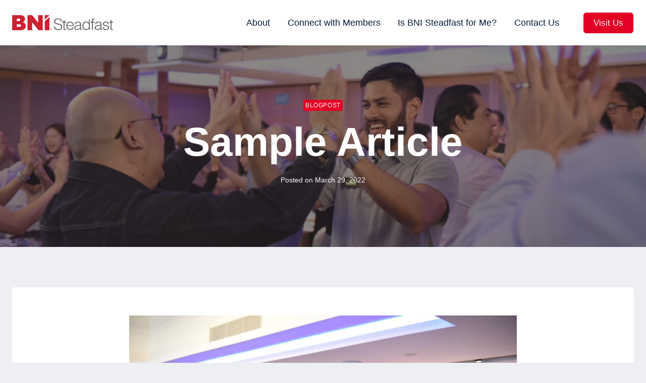

--- FILE ---
content_type: text/html; charset=UTF-8
request_url: https://web.bnisteadfast.com/blogpost/article-header/
body_size: 130623
content:
<!doctype html>
<html lang="en-US" class="no-js" itemtype="https://schema.org/Blog" itemscope>
<head>
	<meta charset="UTF-8">
	<meta name="viewport" content="width=device-width, initial-scale=1, minimum-scale=1">
	<meta name='robots' content='index, follow, max-image-preview:large, max-snippet:-1, max-video-preview:-1' />

	<!-- This site is optimized with the Yoast SEO plugin v25.9 - https://yoast.com/wordpress/plugins/seo/ -->
	<title>Sample Article - BNI Steadfast, Singapore</title>
	<link rel="canonical" href="https://web.bnisteadfast.com/blogpost/article-header/" />
	<meta property="og:locale" content="en_US" />
	<meta property="og:type" content="article" />
	<meta property="og:title" content="Sample Article - BNI Steadfast, Singapore" />
	<meta property="og:description" content="Article Title Lorem ipsum dolor sit amet, consectetur adipiscing elit, sed do eiusmod tempor incididunt ut labore et dolore magna aliqua. Ut enim..." />
	<meta property="og:url" content="https://web.bnisteadfast.com/blogpost/article-header/" />
	<meta property="og:site_name" content="BNI Steadfast, Singapore" />
	<meta property="article:published_time" content="2022-03-29T08:33:53+00:00" />
	<meta property="article:modified_time" content="2022-03-30T10:13:22+00:00" />
	<meta property="og:image" content="https://web.bnisteadfast.com/wp-content/uploads/2022/01/47457162_2116817921707582_4531964424616935424_n.jpeg" />
	<meta property="og:image:width" content="960" />
	<meta property="og:image:height" content="640" />
	<meta property="og:image:type" content="image/jpeg" />
	<meta name="author" content="admin" />
	<meta name="twitter:card" content="summary_large_image" />
	<meta name="twitter:label1" content="Written by" />
	<meta name="twitter:data1" content="admin" />
	<meta name="twitter:label2" content="Est. reading time" />
	<meta name="twitter:data2" content="2 minutes" />
	<script type="application/ld+json" class="yoast-schema-graph">{"@context":"https://schema.org","@graph":[{"@type":"Article","@id":"https://web.bnisteadfast.com/blogpost/article-header/#article","isPartOf":{"@id":"https://web.bnisteadfast.com/blogpost/article-header/"},"author":{"name":"admin","@id":"https://web.bnisteadfast.com/#/schema/person/510a3f4b2c63462a64ebef07894760cc"},"headline":"Sample Article","datePublished":"2022-03-29T08:33:53+00:00","dateModified":"2022-03-30T10:13:22+00:00","mainEntityOfPage":{"@id":"https://web.bnisteadfast.com/blogpost/article-header/"},"wordCount":349,"commentCount":0,"publisher":{"@id":"https://web.bnisteadfast.com/#organization"},"image":{"@id":"https://web.bnisteadfast.com/blogpost/article-header/#primaryimage"},"thumbnailUrl":"https://web.bnisteadfast.com/wp-content/uploads/2022/01/47457162_2116817921707582_4531964424616935424_n.jpeg","articleSection":["Blogpost"],"inLanguage":"en-US","potentialAction":[{"@type":"CommentAction","name":"Comment","target":["https://web.bnisteadfast.com/blogpost/article-header/#respond"]}]},{"@type":"WebPage","@id":"https://web.bnisteadfast.com/blogpost/article-header/","url":"https://web.bnisteadfast.com/blogpost/article-header/","name":"Sample Article - BNI Steadfast, Singapore","isPartOf":{"@id":"https://web.bnisteadfast.com/#website"},"primaryImageOfPage":{"@id":"https://web.bnisteadfast.com/blogpost/article-header/#primaryimage"},"image":{"@id":"https://web.bnisteadfast.com/blogpost/article-header/#primaryimage"},"thumbnailUrl":"https://web.bnisteadfast.com/wp-content/uploads/2022/01/47457162_2116817921707582_4531964424616935424_n.jpeg","datePublished":"2022-03-29T08:33:53+00:00","dateModified":"2022-03-30T10:13:22+00:00","breadcrumb":{"@id":"https://web.bnisteadfast.com/blogpost/article-header/#breadcrumb"},"inLanguage":"en-US","potentialAction":[{"@type":"ReadAction","target":["https://web.bnisteadfast.com/blogpost/article-header/"]}]},{"@type":"ImageObject","inLanguage":"en-US","@id":"https://web.bnisteadfast.com/blogpost/article-header/#primaryimage","url":"https://web.bnisteadfast.com/wp-content/uploads/2022/01/47457162_2116817921707582_4531964424616935424_n.jpeg","contentUrl":"https://web.bnisteadfast.com/wp-content/uploads/2022/01/47457162_2116817921707582_4531964424616935424_n.jpeg","width":960,"height":640},{"@type":"BreadcrumbList","@id":"https://web.bnisteadfast.com/blogpost/article-header/#breadcrumb","itemListElement":[{"@type":"ListItem","position":1,"name":"Home","item":"https://web.bnisteadfast.com/"},{"@type":"ListItem","position":2,"name":"Sample Article"}]},{"@type":"WebSite","@id":"https://web.bnisteadfast.com/#website","url":"https://web.bnisteadfast.com/","name":"BNI Steadfast, Singapore","description":"","publisher":{"@id":"https://web.bnisteadfast.com/#organization"},"potentialAction":[{"@type":"SearchAction","target":{"@type":"EntryPoint","urlTemplate":"https://web.bnisteadfast.com/?s={search_term_string}"},"query-input":{"@type":"PropertyValueSpecification","valueRequired":true,"valueName":"search_term_string"}}],"inLanguage":"en-US"},{"@type":"Organization","@id":"https://web.bnisteadfast.com/#organization","name":"BNI Steadfast, Singapore","url":"https://web.bnisteadfast.com/","logo":{"@type":"ImageObject","inLanguage":"en-US","@id":"https://web.bnisteadfast.com/#/schema/logo/image/","url":"https://web.bnisteadfast.com/wp-content/uploads/2022/01/BNI_Steadfastv3_Logo_Red_RGB.png","contentUrl":"https://web.bnisteadfast.com/wp-content/uploads/2022/01/BNI_Steadfastv3_Logo_Red_RGB.png","width":2940,"height":447,"caption":"BNI Steadfast, Singapore"},"image":{"@id":"https://web.bnisteadfast.com/#/schema/logo/image/"}},{"@type":"Person","@id":"https://web.bnisteadfast.com/#/schema/person/510a3f4b2c63462a64ebef07894760cc","name":"admin","image":{"@type":"ImageObject","inLanguage":"en-US","@id":"https://web.bnisteadfast.com/#/schema/person/image/","url":"https://secure.gravatar.com/avatar/ded6fe0e326a8fa321c97dbf7d69d536e9ba892728323a5810fd528aab01c6ef?s=96&d=mm&r=g","contentUrl":"https://secure.gravatar.com/avatar/ded6fe0e326a8fa321c97dbf7d69d536e9ba892728323a5810fd528aab01c6ef?s=96&d=mm&r=g","caption":"admin"},"sameAs":["https://web.bnisteadfast.com"],"url":"https://web.bnisteadfast.com/author/admin_oterjedv/"}]}</script>
	<!-- / Yoast SEO plugin. -->


<link rel='dns-prefetch' href='//www.googletagmanager.com' />
<link rel="alternate" type="application/rss+xml" title="BNI Steadfast, Singapore &raquo; Feed" href="https://web.bnisteadfast.com/feed/" />
<link rel="alternate" type="application/rss+xml" title="BNI Steadfast, Singapore &raquo; Comments Feed" href="https://web.bnisteadfast.com/comments/feed/" />
			<script>document.documentElement.classList.remove( 'no-js' );</script>
			<link rel="alternate" type="application/rss+xml" title="BNI Steadfast, Singapore &raquo; Sample Article Comments Feed" href="https://web.bnisteadfast.com/blogpost/article-header/feed/" />
<link rel="alternate" title="oEmbed (JSON)" type="application/json+oembed" href="https://web.bnisteadfast.com/wp-json/oembed/1.0/embed?url=https%3A%2F%2Fweb.bnisteadfast.com%2Fblogpost%2Farticle-header%2F" />
<link rel="alternate" title="oEmbed (XML)" type="text/xml+oembed" href="https://web.bnisteadfast.com/wp-json/oembed/1.0/embed?url=https%3A%2F%2Fweb.bnisteadfast.com%2Fblogpost%2Farticle-header%2F&#038;format=xml" />
<style id='wp-img-auto-sizes-contain-inline-css'>
img:is([sizes=auto i],[sizes^="auto," i]){contain-intrinsic-size:3000px 1500px}
/*# sourceURL=wp-img-auto-sizes-contain-inline-css */
</style>
<link rel='stylesheet' id='kadence-blocks-rowlayout-css' href='https://web.bnisteadfast.com/wp-content/plugins/kadence-blocks/dist/style-blocks-rowlayout.css?ver=3.5.21' media='all' />
<link rel='stylesheet' id='kadence-blocks-column-css' href='https://web.bnisteadfast.com/wp-content/plugins/kadence-blocks/dist/style-blocks-column.css?ver=3.5.21' media='all' />
<link rel='stylesheet' id='kadence-blocks-image-css' href='https://web.bnisteadfast.com/wp-content/plugins/kadence-blocks/dist/style-blocks-image.css?ver=3.5.21' media='all' />
<style id='kadence-blocks-advancedheading-inline-css'>
.wp-block-kadence-advancedheading mark{background:transparent;border-style:solid;border-width:0}.wp-block-kadence-advancedheading mark.kt-highlight{color:#f76a0c;}.kb-adv-heading-icon{display: inline-flex;justify-content: center;align-items: center;} .is-layout-constrained > .kb-advanced-heading-link {display: block;}.single-content .kadence-advanced-heading-wrapper h1, .single-content .kadence-advanced-heading-wrapper h2, .single-content .kadence-advanced-heading-wrapper h3, .single-content .kadence-advanced-heading-wrapper h4, .single-content .kadence-advanced-heading-wrapper h5, .single-content .kadence-advanced-heading-wrapper h6 {margin: 1.5em 0 .5em;}.single-content .kadence-advanced-heading-wrapper+* { margin-top:0;}.kb-screen-reader-text{position:absolute;width:1px;height:1px;padding:0;margin:-1px;overflow:hidden;clip:rect(0,0,0,0);}
/*# sourceURL=kadence-blocks-advancedheading-inline-css */
</style>
<link rel='stylesheet' id='kadence-blocks-spacer-css' href='https://web.bnisteadfast.com/wp-content/plugins/kadence-blocks/dist/style-blocks-spacer.css?ver=3.5.21' media='all' />
<link rel='stylesheet' id='kadence-blocks-advancedbtn-css' href='https://web.bnisteadfast.com/wp-content/plugins/kadence-blocks/dist/style-blocks-advancedbtn.css?ver=3.5.21' media='all' />
<link rel='stylesheet' id='kb-button-deprecated-styles-css' href='https://web.bnisteadfast.com/wp-content/plugins/kadence-blocks/includes/assets/css/kb-button-deprecated-style.min.css?ver=3.5.21' media='all' />
<style id='wp-emoji-styles-inline-css'>

	img.wp-smiley, img.emoji {
		display: inline !important;
		border: none !important;
		box-shadow: none !important;
		height: 1em !important;
		width: 1em !important;
		margin: 0 0.07em !important;
		vertical-align: -0.1em !important;
		background: none !important;
		padding: 0 !important;
	}
/*# sourceURL=wp-emoji-styles-inline-css */
</style>
<style id='wp-block-library-inline-css'>
:root{--wp-block-synced-color:#7a00df;--wp-block-synced-color--rgb:122,0,223;--wp-bound-block-color:var(--wp-block-synced-color);--wp-editor-canvas-background:#ddd;--wp-admin-theme-color:#007cba;--wp-admin-theme-color--rgb:0,124,186;--wp-admin-theme-color-darker-10:#006ba1;--wp-admin-theme-color-darker-10--rgb:0,107,160.5;--wp-admin-theme-color-darker-20:#005a87;--wp-admin-theme-color-darker-20--rgb:0,90,135;--wp-admin-border-width-focus:2px}@media (min-resolution:192dpi){:root{--wp-admin-border-width-focus:1.5px}}.wp-element-button{cursor:pointer}:root .has-very-light-gray-background-color{background-color:#eee}:root .has-very-dark-gray-background-color{background-color:#313131}:root .has-very-light-gray-color{color:#eee}:root .has-very-dark-gray-color{color:#313131}:root .has-vivid-green-cyan-to-vivid-cyan-blue-gradient-background{background:linear-gradient(135deg,#00d084,#0693e3)}:root .has-purple-crush-gradient-background{background:linear-gradient(135deg,#34e2e4,#4721fb 50%,#ab1dfe)}:root .has-hazy-dawn-gradient-background{background:linear-gradient(135deg,#faaca8,#dad0ec)}:root .has-subdued-olive-gradient-background{background:linear-gradient(135deg,#fafae1,#67a671)}:root .has-atomic-cream-gradient-background{background:linear-gradient(135deg,#fdd79a,#004a59)}:root .has-nightshade-gradient-background{background:linear-gradient(135deg,#330968,#31cdcf)}:root .has-midnight-gradient-background{background:linear-gradient(135deg,#020381,#2874fc)}:root{--wp--preset--font-size--normal:16px;--wp--preset--font-size--huge:42px}.has-regular-font-size{font-size:1em}.has-larger-font-size{font-size:2.625em}.has-normal-font-size{font-size:var(--wp--preset--font-size--normal)}.has-huge-font-size{font-size:var(--wp--preset--font-size--huge)}.has-text-align-center{text-align:center}.has-text-align-left{text-align:left}.has-text-align-right{text-align:right}.has-fit-text{white-space:nowrap!important}#end-resizable-editor-section{display:none}.aligncenter{clear:both}.items-justified-left{justify-content:flex-start}.items-justified-center{justify-content:center}.items-justified-right{justify-content:flex-end}.items-justified-space-between{justify-content:space-between}.screen-reader-text{border:0;clip-path:inset(50%);height:1px;margin:-1px;overflow:hidden;padding:0;position:absolute;width:1px;word-wrap:normal!important}.screen-reader-text:focus{background-color:#ddd;clip-path:none;color:#444;display:block;font-size:1em;height:auto;left:5px;line-height:normal;padding:15px 23px 14px;text-decoration:none;top:5px;width:auto;z-index:100000}html :where(.has-border-color){border-style:solid}html :where([style*=border-top-color]){border-top-style:solid}html :where([style*=border-right-color]){border-right-style:solid}html :where([style*=border-bottom-color]){border-bottom-style:solid}html :where([style*=border-left-color]){border-left-style:solid}html :where([style*=border-width]){border-style:solid}html :where([style*=border-top-width]){border-top-style:solid}html :where([style*=border-right-width]){border-right-style:solid}html :where([style*=border-bottom-width]){border-bottom-style:solid}html :where([style*=border-left-width]){border-left-style:solid}html :where(img[class*=wp-image-]){height:auto;max-width:100%}:where(figure){margin:0 0 1em}html :where(.is-position-sticky){--wp-admin--admin-bar--position-offset:var(--wp-admin--admin-bar--height,0px)}@media screen and (max-width:600px){html :where(.is-position-sticky){--wp-admin--admin-bar--position-offset:0px}}

/*# sourceURL=wp-block-library-inline-css */
</style><style id='wp-block-social-links-inline-css'>
.wp-block-social-links{background:none;box-sizing:border-box;margin-left:0;padding-left:0;padding-right:0;text-indent:0}.wp-block-social-links .wp-social-link a,.wp-block-social-links .wp-social-link a:hover{border-bottom:0;box-shadow:none;text-decoration:none}.wp-block-social-links .wp-social-link svg{height:1em;width:1em}.wp-block-social-links .wp-social-link span:not(.screen-reader-text){font-size:.65em;margin-left:.5em;margin-right:.5em}.wp-block-social-links.has-small-icon-size{font-size:16px}.wp-block-social-links,.wp-block-social-links.has-normal-icon-size{font-size:24px}.wp-block-social-links.has-large-icon-size{font-size:36px}.wp-block-social-links.has-huge-icon-size{font-size:48px}.wp-block-social-links.aligncenter{display:flex;justify-content:center}.wp-block-social-links.alignright{justify-content:flex-end}.wp-block-social-link{border-radius:9999px;display:block}@media not (prefers-reduced-motion){.wp-block-social-link{transition:transform .1s ease}}.wp-block-social-link{height:auto}.wp-block-social-link a{align-items:center;display:flex;line-height:0}.wp-block-social-link:hover{transform:scale(1.1)}.wp-block-social-links .wp-block-social-link.wp-social-link{display:inline-block;margin:0;padding:0}.wp-block-social-links .wp-block-social-link.wp-social-link .wp-block-social-link-anchor,.wp-block-social-links .wp-block-social-link.wp-social-link .wp-block-social-link-anchor svg,.wp-block-social-links .wp-block-social-link.wp-social-link .wp-block-social-link-anchor:active,.wp-block-social-links .wp-block-social-link.wp-social-link .wp-block-social-link-anchor:hover,.wp-block-social-links .wp-block-social-link.wp-social-link .wp-block-social-link-anchor:visited{color:currentColor;fill:currentColor}:where(.wp-block-social-links:not(.is-style-logos-only)) .wp-social-link{background-color:#f0f0f0;color:#444}:where(.wp-block-social-links:not(.is-style-logos-only)) .wp-social-link-amazon{background-color:#f90;color:#fff}:where(.wp-block-social-links:not(.is-style-logos-only)) .wp-social-link-bandcamp{background-color:#1ea0c3;color:#fff}:where(.wp-block-social-links:not(.is-style-logos-only)) .wp-social-link-behance{background-color:#0757fe;color:#fff}:where(.wp-block-social-links:not(.is-style-logos-only)) .wp-social-link-bluesky{background-color:#0a7aff;color:#fff}:where(.wp-block-social-links:not(.is-style-logos-only)) .wp-social-link-codepen{background-color:#1e1f26;color:#fff}:where(.wp-block-social-links:not(.is-style-logos-only)) .wp-social-link-deviantart{background-color:#02e49b;color:#fff}:where(.wp-block-social-links:not(.is-style-logos-only)) .wp-social-link-discord{background-color:#5865f2;color:#fff}:where(.wp-block-social-links:not(.is-style-logos-only)) .wp-social-link-dribbble{background-color:#e94c89;color:#fff}:where(.wp-block-social-links:not(.is-style-logos-only)) .wp-social-link-dropbox{background-color:#4280ff;color:#fff}:where(.wp-block-social-links:not(.is-style-logos-only)) .wp-social-link-etsy{background-color:#f45800;color:#fff}:where(.wp-block-social-links:not(.is-style-logos-only)) .wp-social-link-facebook{background-color:#0866ff;color:#fff}:where(.wp-block-social-links:not(.is-style-logos-only)) .wp-social-link-fivehundredpx{background-color:#000;color:#fff}:where(.wp-block-social-links:not(.is-style-logos-only)) .wp-social-link-flickr{background-color:#0461dd;color:#fff}:where(.wp-block-social-links:not(.is-style-logos-only)) .wp-social-link-foursquare{background-color:#e65678;color:#fff}:where(.wp-block-social-links:not(.is-style-logos-only)) .wp-social-link-github{background-color:#24292d;color:#fff}:where(.wp-block-social-links:not(.is-style-logos-only)) .wp-social-link-goodreads{background-color:#eceadd;color:#382110}:where(.wp-block-social-links:not(.is-style-logos-only)) .wp-social-link-google{background-color:#ea4434;color:#fff}:where(.wp-block-social-links:not(.is-style-logos-only)) .wp-social-link-gravatar{background-color:#1d4fc4;color:#fff}:where(.wp-block-social-links:not(.is-style-logos-only)) .wp-social-link-instagram{background-color:#f00075;color:#fff}:where(.wp-block-social-links:not(.is-style-logos-only)) .wp-social-link-lastfm{background-color:#e21b24;color:#fff}:where(.wp-block-social-links:not(.is-style-logos-only)) .wp-social-link-linkedin{background-color:#0d66c2;color:#fff}:where(.wp-block-social-links:not(.is-style-logos-only)) .wp-social-link-mastodon{background-color:#3288d4;color:#fff}:where(.wp-block-social-links:not(.is-style-logos-only)) .wp-social-link-medium{background-color:#000;color:#fff}:where(.wp-block-social-links:not(.is-style-logos-only)) .wp-social-link-meetup{background-color:#f6405f;color:#fff}:where(.wp-block-social-links:not(.is-style-logos-only)) .wp-social-link-patreon{background-color:#000;color:#fff}:where(.wp-block-social-links:not(.is-style-logos-only)) .wp-social-link-pinterest{background-color:#e60122;color:#fff}:where(.wp-block-social-links:not(.is-style-logos-only)) .wp-social-link-pocket{background-color:#ef4155;color:#fff}:where(.wp-block-social-links:not(.is-style-logos-only)) .wp-social-link-reddit{background-color:#ff4500;color:#fff}:where(.wp-block-social-links:not(.is-style-logos-only)) .wp-social-link-skype{background-color:#0478d7;color:#fff}:where(.wp-block-social-links:not(.is-style-logos-only)) .wp-social-link-snapchat{background-color:#fefc00;color:#fff;stroke:#000}:where(.wp-block-social-links:not(.is-style-logos-only)) .wp-social-link-soundcloud{background-color:#ff5600;color:#fff}:where(.wp-block-social-links:not(.is-style-logos-only)) .wp-social-link-spotify{background-color:#1bd760;color:#fff}:where(.wp-block-social-links:not(.is-style-logos-only)) .wp-social-link-telegram{background-color:#2aabee;color:#fff}:where(.wp-block-social-links:not(.is-style-logos-only)) .wp-social-link-threads{background-color:#000;color:#fff}:where(.wp-block-social-links:not(.is-style-logos-only)) .wp-social-link-tiktok{background-color:#000;color:#fff}:where(.wp-block-social-links:not(.is-style-logos-only)) .wp-social-link-tumblr{background-color:#011835;color:#fff}:where(.wp-block-social-links:not(.is-style-logos-only)) .wp-social-link-twitch{background-color:#6440a4;color:#fff}:where(.wp-block-social-links:not(.is-style-logos-only)) .wp-social-link-twitter{background-color:#1da1f2;color:#fff}:where(.wp-block-social-links:not(.is-style-logos-only)) .wp-social-link-vimeo{background-color:#1eb7ea;color:#fff}:where(.wp-block-social-links:not(.is-style-logos-only)) .wp-social-link-vk{background-color:#4680c2;color:#fff}:where(.wp-block-social-links:not(.is-style-logos-only)) .wp-social-link-wordpress{background-color:#3499cd;color:#fff}:where(.wp-block-social-links:not(.is-style-logos-only)) .wp-social-link-whatsapp{background-color:#25d366;color:#fff}:where(.wp-block-social-links:not(.is-style-logos-only)) .wp-social-link-x{background-color:#000;color:#fff}:where(.wp-block-social-links:not(.is-style-logos-only)) .wp-social-link-yelp{background-color:#d32422;color:#fff}:where(.wp-block-social-links:not(.is-style-logos-only)) .wp-social-link-youtube{background-color:red;color:#fff}:where(.wp-block-social-links.is-style-logos-only) .wp-social-link{background:none}:where(.wp-block-social-links.is-style-logos-only) .wp-social-link svg{height:1.25em;width:1.25em}:where(.wp-block-social-links.is-style-logos-only) .wp-social-link-amazon{color:#f90}:where(.wp-block-social-links.is-style-logos-only) .wp-social-link-bandcamp{color:#1ea0c3}:where(.wp-block-social-links.is-style-logos-only) .wp-social-link-behance{color:#0757fe}:where(.wp-block-social-links.is-style-logos-only) .wp-social-link-bluesky{color:#0a7aff}:where(.wp-block-social-links.is-style-logos-only) .wp-social-link-codepen{color:#1e1f26}:where(.wp-block-social-links.is-style-logos-only) .wp-social-link-deviantart{color:#02e49b}:where(.wp-block-social-links.is-style-logos-only) .wp-social-link-discord{color:#5865f2}:where(.wp-block-social-links.is-style-logos-only) .wp-social-link-dribbble{color:#e94c89}:where(.wp-block-social-links.is-style-logos-only) .wp-social-link-dropbox{color:#4280ff}:where(.wp-block-social-links.is-style-logos-only) .wp-social-link-etsy{color:#f45800}:where(.wp-block-social-links.is-style-logos-only) .wp-social-link-facebook{color:#0866ff}:where(.wp-block-social-links.is-style-logos-only) .wp-social-link-fivehundredpx{color:#000}:where(.wp-block-social-links.is-style-logos-only) .wp-social-link-flickr{color:#0461dd}:where(.wp-block-social-links.is-style-logos-only) .wp-social-link-foursquare{color:#e65678}:where(.wp-block-social-links.is-style-logos-only) .wp-social-link-github{color:#24292d}:where(.wp-block-social-links.is-style-logos-only) .wp-social-link-goodreads{color:#382110}:where(.wp-block-social-links.is-style-logos-only) .wp-social-link-google{color:#ea4434}:where(.wp-block-social-links.is-style-logos-only) .wp-social-link-gravatar{color:#1d4fc4}:where(.wp-block-social-links.is-style-logos-only) .wp-social-link-instagram{color:#f00075}:where(.wp-block-social-links.is-style-logos-only) .wp-social-link-lastfm{color:#e21b24}:where(.wp-block-social-links.is-style-logos-only) .wp-social-link-linkedin{color:#0d66c2}:where(.wp-block-social-links.is-style-logos-only) .wp-social-link-mastodon{color:#3288d4}:where(.wp-block-social-links.is-style-logos-only) .wp-social-link-medium{color:#000}:where(.wp-block-social-links.is-style-logos-only) .wp-social-link-meetup{color:#f6405f}:where(.wp-block-social-links.is-style-logos-only) .wp-social-link-patreon{color:#000}:where(.wp-block-social-links.is-style-logos-only) .wp-social-link-pinterest{color:#e60122}:where(.wp-block-social-links.is-style-logos-only) .wp-social-link-pocket{color:#ef4155}:where(.wp-block-social-links.is-style-logos-only) .wp-social-link-reddit{color:#ff4500}:where(.wp-block-social-links.is-style-logos-only) .wp-social-link-skype{color:#0478d7}:where(.wp-block-social-links.is-style-logos-only) .wp-social-link-snapchat{color:#fff;stroke:#000}:where(.wp-block-social-links.is-style-logos-only) .wp-social-link-soundcloud{color:#ff5600}:where(.wp-block-social-links.is-style-logos-only) .wp-social-link-spotify{color:#1bd760}:where(.wp-block-social-links.is-style-logos-only) .wp-social-link-telegram{color:#2aabee}:where(.wp-block-social-links.is-style-logos-only) .wp-social-link-threads{color:#000}:where(.wp-block-social-links.is-style-logos-only) .wp-social-link-tiktok{color:#000}:where(.wp-block-social-links.is-style-logos-only) .wp-social-link-tumblr{color:#011835}:where(.wp-block-social-links.is-style-logos-only) .wp-social-link-twitch{color:#6440a4}:where(.wp-block-social-links.is-style-logos-only) .wp-social-link-twitter{color:#1da1f2}:where(.wp-block-social-links.is-style-logos-only) .wp-social-link-vimeo{color:#1eb7ea}:where(.wp-block-social-links.is-style-logos-only) .wp-social-link-vk{color:#4680c2}:where(.wp-block-social-links.is-style-logos-only) .wp-social-link-whatsapp{color:#25d366}:where(.wp-block-social-links.is-style-logos-only) .wp-social-link-wordpress{color:#3499cd}:where(.wp-block-social-links.is-style-logos-only) .wp-social-link-x{color:#000}:where(.wp-block-social-links.is-style-logos-only) .wp-social-link-yelp{color:#d32422}:where(.wp-block-social-links.is-style-logos-only) .wp-social-link-youtube{color:red}.wp-block-social-links.is-style-pill-shape .wp-social-link{width:auto}:root :where(.wp-block-social-links .wp-social-link a){padding:.25em}:root :where(.wp-block-social-links.is-style-logos-only .wp-social-link a){padding:0}:root :where(.wp-block-social-links.is-style-pill-shape .wp-social-link a){padding-left:.6666666667em;padding-right:.6666666667em}.wp-block-social-links:not(.has-icon-color):not(.has-icon-background-color) .wp-social-link-snapchat .wp-block-social-link-label{color:#000}
/*# sourceURL=https://web.bnisteadfast.com/wp-includes/blocks/social-links/style.min.css */
</style>
<style id='global-styles-inline-css'>
:root{--wp--preset--aspect-ratio--square: 1;--wp--preset--aspect-ratio--4-3: 4/3;--wp--preset--aspect-ratio--3-4: 3/4;--wp--preset--aspect-ratio--3-2: 3/2;--wp--preset--aspect-ratio--2-3: 2/3;--wp--preset--aspect-ratio--16-9: 16/9;--wp--preset--aspect-ratio--9-16: 9/16;--wp--preset--color--black: #000000;--wp--preset--color--cyan-bluish-gray: #abb8c3;--wp--preset--color--white: #ffffff;--wp--preset--color--pale-pink: #f78da7;--wp--preset--color--vivid-red: #cf2e2e;--wp--preset--color--luminous-vivid-orange: #ff6900;--wp--preset--color--luminous-vivid-amber: #fcb900;--wp--preset--color--light-green-cyan: #7bdcb5;--wp--preset--color--vivid-green-cyan: #00d084;--wp--preset--color--pale-cyan-blue: #8ed1fc;--wp--preset--color--vivid-cyan-blue: #0693e3;--wp--preset--color--vivid-purple: #9b51e0;--wp--preset--color--theme-palette-1: var(--global-palette1);--wp--preset--color--theme-palette-2: var(--global-palette2);--wp--preset--color--theme-palette-3: var(--global-palette3);--wp--preset--color--theme-palette-4: var(--global-palette4);--wp--preset--color--theme-palette-5: var(--global-palette5);--wp--preset--color--theme-palette-6: var(--global-palette6);--wp--preset--color--theme-palette-7: var(--global-palette7);--wp--preset--color--theme-palette-8: var(--global-palette8);--wp--preset--color--theme-palette-9: var(--global-palette9);--wp--preset--gradient--vivid-cyan-blue-to-vivid-purple: linear-gradient(135deg,rgb(6,147,227) 0%,rgb(155,81,224) 100%);--wp--preset--gradient--light-green-cyan-to-vivid-green-cyan: linear-gradient(135deg,rgb(122,220,180) 0%,rgb(0,208,130) 100%);--wp--preset--gradient--luminous-vivid-amber-to-luminous-vivid-orange: linear-gradient(135deg,rgb(252,185,0) 0%,rgb(255,105,0) 100%);--wp--preset--gradient--luminous-vivid-orange-to-vivid-red: linear-gradient(135deg,rgb(255,105,0) 0%,rgb(207,46,46) 100%);--wp--preset--gradient--very-light-gray-to-cyan-bluish-gray: linear-gradient(135deg,rgb(238,238,238) 0%,rgb(169,184,195) 100%);--wp--preset--gradient--cool-to-warm-spectrum: linear-gradient(135deg,rgb(74,234,220) 0%,rgb(151,120,209) 20%,rgb(207,42,186) 40%,rgb(238,44,130) 60%,rgb(251,105,98) 80%,rgb(254,248,76) 100%);--wp--preset--gradient--blush-light-purple: linear-gradient(135deg,rgb(255,206,236) 0%,rgb(152,150,240) 100%);--wp--preset--gradient--blush-bordeaux: linear-gradient(135deg,rgb(254,205,165) 0%,rgb(254,45,45) 50%,rgb(107,0,62) 100%);--wp--preset--gradient--luminous-dusk: linear-gradient(135deg,rgb(255,203,112) 0%,rgb(199,81,192) 50%,rgb(65,88,208) 100%);--wp--preset--gradient--pale-ocean: linear-gradient(135deg,rgb(255,245,203) 0%,rgb(182,227,212) 50%,rgb(51,167,181) 100%);--wp--preset--gradient--electric-grass: linear-gradient(135deg,rgb(202,248,128) 0%,rgb(113,206,126) 100%);--wp--preset--gradient--midnight: linear-gradient(135deg,rgb(2,3,129) 0%,rgb(40,116,252) 100%);--wp--preset--font-size--small: var(--global-font-size-small);--wp--preset--font-size--medium: var(--global-font-size-medium);--wp--preset--font-size--large: var(--global-font-size-large);--wp--preset--font-size--x-large: 42px;--wp--preset--font-size--larger: var(--global-font-size-larger);--wp--preset--font-size--xxlarge: var(--global-font-size-xxlarge);--wp--preset--spacing--20: 0.44rem;--wp--preset--spacing--30: 0.67rem;--wp--preset--spacing--40: 1rem;--wp--preset--spacing--50: 1.5rem;--wp--preset--spacing--60: 2.25rem;--wp--preset--spacing--70: 3.38rem;--wp--preset--spacing--80: 5.06rem;--wp--preset--shadow--natural: 6px 6px 9px rgba(0, 0, 0, 0.2);--wp--preset--shadow--deep: 12px 12px 50px rgba(0, 0, 0, 0.4);--wp--preset--shadow--sharp: 6px 6px 0px rgba(0, 0, 0, 0.2);--wp--preset--shadow--outlined: 6px 6px 0px -3px rgb(255, 255, 255), 6px 6px rgb(0, 0, 0);--wp--preset--shadow--crisp: 6px 6px 0px rgb(0, 0, 0);}:where(.is-layout-flex){gap: 0.5em;}:where(.is-layout-grid){gap: 0.5em;}body .is-layout-flex{display: flex;}.is-layout-flex{flex-wrap: wrap;align-items: center;}.is-layout-flex > :is(*, div){margin: 0;}body .is-layout-grid{display: grid;}.is-layout-grid > :is(*, div){margin: 0;}:where(.wp-block-columns.is-layout-flex){gap: 2em;}:where(.wp-block-columns.is-layout-grid){gap: 2em;}:where(.wp-block-post-template.is-layout-flex){gap: 1.25em;}:where(.wp-block-post-template.is-layout-grid){gap: 1.25em;}.has-black-color{color: var(--wp--preset--color--black) !important;}.has-cyan-bluish-gray-color{color: var(--wp--preset--color--cyan-bluish-gray) !important;}.has-white-color{color: var(--wp--preset--color--white) !important;}.has-pale-pink-color{color: var(--wp--preset--color--pale-pink) !important;}.has-vivid-red-color{color: var(--wp--preset--color--vivid-red) !important;}.has-luminous-vivid-orange-color{color: var(--wp--preset--color--luminous-vivid-orange) !important;}.has-luminous-vivid-amber-color{color: var(--wp--preset--color--luminous-vivid-amber) !important;}.has-light-green-cyan-color{color: var(--wp--preset--color--light-green-cyan) !important;}.has-vivid-green-cyan-color{color: var(--wp--preset--color--vivid-green-cyan) !important;}.has-pale-cyan-blue-color{color: var(--wp--preset--color--pale-cyan-blue) !important;}.has-vivid-cyan-blue-color{color: var(--wp--preset--color--vivid-cyan-blue) !important;}.has-vivid-purple-color{color: var(--wp--preset--color--vivid-purple) !important;}.has-black-background-color{background-color: var(--wp--preset--color--black) !important;}.has-cyan-bluish-gray-background-color{background-color: var(--wp--preset--color--cyan-bluish-gray) !important;}.has-white-background-color{background-color: var(--wp--preset--color--white) !important;}.has-pale-pink-background-color{background-color: var(--wp--preset--color--pale-pink) !important;}.has-vivid-red-background-color{background-color: var(--wp--preset--color--vivid-red) !important;}.has-luminous-vivid-orange-background-color{background-color: var(--wp--preset--color--luminous-vivid-orange) !important;}.has-luminous-vivid-amber-background-color{background-color: var(--wp--preset--color--luminous-vivid-amber) !important;}.has-light-green-cyan-background-color{background-color: var(--wp--preset--color--light-green-cyan) !important;}.has-vivid-green-cyan-background-color{background-color: var(--wp--preset--color--vivid-green-cyan) !important;}.has-pale-cyan-blue-background-color{background-color: var(--wp--preset--color--pale-cyan-blue) !important;}.has-vivid-cyan-blue-background-color{background-color: var(--wp--preset--color--vivid-cyan-blue) !important;}.has-vivid-purple-background-color{background-color: var(--wp--preset--color--vivid-purple) !important;}.has-black-border-color{border-color: var(--wp--preset--color--black) !important;}.has-cyan-bluish-gray-border-color{border-color: var(--wp--preset--color--cyan-bluish-gray) !important;}.has-white-border-color{border-color: var(--wp--preset--color--white) !important;}.has-pale-pink-border-color{border-color: var(--wp--preset--color--pale-pink) !important;}.has-vivid-red-border-color{border-color: var(--wp--preset--color--vivid-red) !important;}.has-luminous-vivid-orange-border-color{border-color: var(--wp--preset--color--luminous-vivid-orange) !important;}.has-luminous-vivid-amber-border-color{border-color: var(--wp--preset--color--luminous-vivid-amber) !important;}.has-light-green-cyan-border-color{border-color: var(--wp--preset--color--light-green-cyan) !important;}.has-vivid-green-cyan-border-color{border-color: var(--wp--preset--color--vivid-green-cyan) !important;}.has-pale-cyan-blue-border-color{border-color: var(--wp--preset--color--pale-cyan-blue) !important;}.has-vivid-cyan-blue-border-color{border-color: var(--wp--preset--color--vivid-cyan-blue) !important;}.has-vivid-purple-border-color{border-color: var(--wp--preset--color--vivid-purple) !important;}.has-vivid-cyan-blue-to-vivid-purple-gradient-background{background: var(--wp--preset--gradient--vivid-cyan-blue-to-vivid-purple) !important;}.has-light-green-cyan-to-vivid-green-cyan-gradient-background{background: var(--wp--preset--gradient--light-green-cyan-to-vivid-green-cyan) !important;}.has-luminous-vivid-amber-to-luminous-vivid-orange-gradient-background{background: var(--wp--preset--gradient--luminous-vivid-amber-to-luminous-vivid-orange) !important;}.has-luminous-vivid-orange-to-vivid-red-gradient-background{background: var(--wp--preset--gradient--luminous-vivid-orange-to-vivid-red) !important;}.has-very-light-gray-to-cyan-bluish-gray-gradient-background{background: var(--wp--preset--gradient--very-light-gray-to-cyan-bluish-gray) !important;}.has-cool-to-warm-spectrum-gradient-background{background: var(--wp--preset--gradient--cool-to-warm-spectrum) !important;}.has-blush-light-purple-gradient-background{background: var(--wp--preset--gradient--blush-light-purple) !important;}.has-blush-bordeaux-gradient-background{background: var(--wp--preset--gradient--blush-bordeaux) !important;}.has-luminous-dusk-gradient-background{background: var(--wp--preset--gradient--luminous-dusk) !important;}.has-pale-ocean-gradient-background{background: var(--wp--preset--gradient--pale-ocean) !important;}.has-electric-grass-gradient-background{background: var(--wp--preset--gradient--electric-grass) !important;}.has-midnight-gradient-background{background: var(--wp--preset--gradient--midnight) !important;}.has-small-font-size{font-size: var(--wp--preset--font-size--small) !important;}.has-medium-font-size{font-size: var(--wp--preset--font-size--medium) !important;}.has-large-font-size{font-size: var(--wp--preset--font-size--large) !important;}.has-x-large-font-size{font-size: var(--wp--preset--font-size--x-large) !important;}
/*# sourceURL=global-styles-inline-css */
</style>
<style id='core-block-supports-inline-css'>
.wp-container-core-social-links-is-layout-23b93fc6{justify-content:flex-start;}
/*# sourceURL=core-block-supports-inline-css */
</style>

<style id='classic-theme-styles-inline-css'>
/*! This file is auto-generated */
.wp-block-button__link{color:#fff;background-color:#32373c;border-radius:9999px;box-shadow:none;text-decoration:none;padding:calc(.667em + 2px) calc(1.333em + 2px);font-size:1.125em}.wp-block-file__button{background:#32373c;color:#fff;text-decoration:none}
/*# sourceURL=/wp-includes/css/classic-themes.min.css */
</style>
<link rel='stylesheet' id='contact-form-7-css' href='https://web.bnisteadfast.com/wp-content/plugins/contact-form-7/includes/css/styles.css?ver=6.1.1' media='all' />
<link rel='stylesheet' id='default-icon-styles-css' href='https://web.bnisteadfast.com/wp-content/plugins/svg-vector-icon-plugin/public/../admin/css/wordpress-svg-icon-plugin-style.min.css?ver=6.9' media='all' />
<link rel='stylesheet' id='search-filter-plugin-styles-css' href='https://web.bnisteadfast.com/wp-content/plugins/search-filter-pro/public/assets/css/search-filter.min.css?ver=2.5.12' media='all' />
<link rel='stylesheet' id='kadence-global-css' href='https://web.bnisteadfast.com/wp-content/themes/kadence/assets/css/global.min.css?ver=1.3.5' media='all' />
<style id='kadence-global-inline-css'>
/* Kadence Base CSS */
:root{--global-palette1:#e20024;--global-palette2:#e20024;--global-palette3:#071b38;--global-palette4:#0e2341;--global-palette5:#374352;--global-palette6:#697380;--global-palette7:#dadde4;--global-palette8:#edeff3;--global-palette9:#ffffff;--global-palette9rgb:255, 255, 255;--global-palette-highlight:var(--global-palette1);--global-palette-highlight-alt:var(--global-palette2);--global-palette-highlight-alt2:var(--global-palette9);--global-palette-btn-bg:var(--global-palette1);--global-palette-btn-bg-hover:#ffffff;--global-palette-btn:#ffffff;--global-palette-btn-hover:var(--global-palette1);--global-body-font-family:Helvetica, sans-serif;--global-heading-font-family:Helvetica, sans-serif;--global-primary-nav-font-family:inherit;--global-fallback-font:sans-serif;--global-display-fallback-font:sans-serif;--global-content-width:1290px;--global-content-wide-width:calc(1290px + 230px);--global-content-narrow-width:842px;--global-content-edge-padding:1.5rem;--global-content-boxed-padding:2rem;--global-calc-content-width:calc(1290px - var(--global-content-edge-padding) - var(--global-content-edge-padding) );--wp--style--global--content-size:var(--global-calc-content-width);}.wp-site-blocks{--global-vw:calc( 100vw - ( 0.5 * var(--scrollbar-offset)));}body{background:var(--global-palette8);}body, input, select, optgroup, textarea{font-style:normal;font-weight:400;font-size:17px;line-height:1.6;font-family:var(--global-body-font-family);color:var(--global-palette4);}.content-bg, body.content-style-unboxed .site{background:var(--global-palette9);}@media all and (max-width: 767px){body{font-size:15px;}}h1,h2,h3,h4,h5,h6{font-family:var(--global-heading-font-family);}h1{font-style:normal;font-weight:700;font-size:80px;line-height:1.3;font-family:Helvetica, sans-serif;text-transform:none;color:var(--global-palette3);}h2{font-style:normal;font-weight:700;font-size:45px;line-height:1.2;font-family:Helvetica, sans-serif;text-transform:none;color:var(--global-palette3);}h3{font-style:normal;font-weight:400;font-size:28px;line-height:1.5;font-family:Helvetica, sans-serif;text-transform:none;color:var(--global-palette3);}h4{font-style:normal;font-weight:normal;font-size:24px;line-height:1.5;font-family:Helvetica, sans-serif;text-transform:none;color:var(--global-palette4);}h5{font-style:normal;font-weight:600;font-size:18px;line-height:1.5;text-transform:none;color:var(--global-palette4);}h6{font-style:normal;font-weight:600;font-size:17px;line-height:1.5;text-transform:none;color:var(--global-palette5);}@media all and (max-width: 1024px){h2{font-size:34px;}}@media all and (max-width: 767px){h2{font-size:28px;}h3{font-size:22px;}}.entry-hero .kadence-breadcrumbs{max-width:1290px;}.site-container, .site-header-row-layout-contained, .site-footer-row-layout-contained, .entry-hero-layout-contained, .comments-area, .alignfull > .wp-block-cover__inner-container, .alignwide > .wp-block-cover__inner-container{max-width:var(--global-content-width);}.content-width-narrow .content-container.site-container, .content-width-narrow .hero-container.site-container{max-width:var(--global-content-narrow-width);}@media all and (min-width: 1520px){.wp-site-blocks .content-container  .alignwide{margin-left:-115px;margin-right:-115px;width:unset;max-width:unset;}}@media all and (min-width: 1102px){.content-width-narrow .wp-site-blocks .content-container .alignwide{margin-left:-130px;margin-right:-130px;width:unset;max-width:unset;}}.content-style-boxed .wp-site-blocks .entry-content .alignwide{margin-left:calc( -1 * var( --global-content-boxed-padding ) );margin-right:calc( -1 * var( --global-content-boxed-padding ) );}.content-area{margin-top:5rem;margin-bottom:5rem;}@media all and (max-width: 1024px){.content-area{margin-top:3rem;margin-bottom:3rem;}}@media all and (max-width: 767px){.content-area{margin-top:2rem;margin-bottom:2rem;}}@media all and (max-width: 1024px){:root{--global-content-boxed-padding:2rem;}}@media all and (max-width: 767px){:root{--global-content-boxed-padding:1.5rem;}}.entry-content-wrap{padding:2rem;}@media all and (max-width: 1024px){.entry-content-wrap{padding:2rem;}}@media all and (max-width: 767px){.entry-content-wrap{padding:1.5rem;}}.entry.single-entry{box-shadow:0px 15px 15px -10px rgba(0,0,0,0.05);}.entry.loop-entry{box-shadow:0px 15px 15px -10px rgba(0,0,0,0.05);}.loop-entry .entry-content-wrap{padding:2rem;}@media all and (max-width: 1024px){.loop-entry .entry-content-wrap{padding:2rem;}}@media all and (max-width: 767px){.loop-entry .entry-content-wrap{padding:1.5rem;}}button, .button, .wp-block-button__link, input[type="button"], input[type="reset"], input[type="submit"], .fl-button, .elementor-button-wrapper .elementor-button, .wc-block-components-checkout-place-order-button, .wc-block-cart__submit{font-style:normal;font-weight:normal;font-size:17px;line-height:1;letter-spacing:0px;font-family:Arial, Helvetica, sans-serif;text-transform:capitalize;border-radius:7px;padding:16px 40px 16px 40px;border:1px solid currentColor;border-color:rgba(43,24,24,0);box-shadow:0px 0px 0px -7px rgba(0,0,0,0);}.wp-block-button.is-style-outline .wp-block-button__link{padding:16px 40px 16px 40px;}button:hover, button:focus, button:active, .button:hover, .button:focus, .button:active, .wp-block-button__link:hover, .wp-block-button__link:focus, .wp-block-button__link:active, input[type="button"]:hover, input[type="button"]:focus, input[type="button"]:active, input[type="reset"]:hover, input[type="reset"]:focus, input[type="reset"]:active, input[type="submit"]:hover, input[type="submit"]:focus, input[type="submit"]:active, .elementor-button-wrapper .elementor-button:hover, .elementor-button-wrapper .elementor-button:focus, .elementor-button-wrapper .elementor-button:active, .wc-block-cart__submit:hover{border-color:var(--global-palette1);box-shadow:0px 15px 25px -7px rgba(0,0,0,0.1);}.kb-button.kb-btn-global-outline.kb-btn-global-inherit{padding-top:calc(16px - 2px);padding-right:calc(40px - 2px);padding-bottom:calc(16px - 2px);padding-left:calc(40px - 2px);}@media all and (max-width: 1024px){button, .button, .wp-block-button__link, input[type="button"], input[type="reset"], input[type="submit"], .fl-button, .elementor-button-wrapper .elementor-button, .wc-block-components-checkout-place-order-button, .wc-block-cart__submit{border-color:rgba(43,24,24,0);}}@media all and (max-width: 767px){button, .button, .wp-block-button__link, input[type="button"], input[type="reset"], input[type="submit"], .fl-button, .elementor-button-wrapper .elementor-button, .wc-block-components-checkout-place-order-button, .wc-block-cart__submit{border-color:rgba(43,24,24,0);}}@media all and (min-width: 1025px){.transparent-header .entry-hero .entry-hero-container-inner{padding-top:90px;}}@media all and (max-width: 1024px){.mobile-transparent-header .entry-hero .entry-hero-container-inner{padding-top:90px;}}@media all and (max-width: 767px){.mobile-transparent-header .entry-hero .entry-hero-container-inner{padding-top:90px;}}body.single .entry-related{background:var(--global-palette7);}.wp-site-blocks .entry-related h2.entry-related-title{font-style:normal;}.wp-site-blocks .post-title h1{font-style:normal;color:#ffffff;}.post-title .entry-taxonomies, .post-title .entry-taxonomies a{font-style:normal;font-weight:normal;line-height:1.4;color:var(--global-palette1);}.post-title .entry-taxonomies a:hover{color:var(--global-palette2);}.post-title .entry-taxonomies .category-style-pill a{background:var(--global-palette1);}.post-title .entry-taxonomies .category-style-pill a:hover{background:var(--global-palette2);}.post-title .entry-meta{color:#ffffff;}.post-title .kadence-breadcrumbs{color:#ffffff;}.entry-hero.post-hero-section .entry-header{min-height:400px;}.post-hero-section .hero-section-overlay{background:rgba(43,35,34,0.55);}.loop-entry.type-post h2.entry-title{font-style:normal;font-size:24px;color:var(--global-palette4);}@media all and (max-width: 767px){.loop-entry.type-post h2.entry-title{font-size:24px;}}.loop-entry.type-post .entry-taxonomies, .loop-entry.type-post .entry-taxonomies a{color:var(--global-palette1);}.loop-entry.type-post .entry-taxonomies .category-style-pill a{background:var(--global-palette1);}.loop-entry.type-post .entry-meta{color:#929292;}
/* Kadence Header CSS */
@media all and (max-width: 1024px){.mobile-transparent-header #masthead{position:absolute;left:0px;right:0px;z-index:100;}.kadence-scrollbar-fixer.mobile-transparent-header #masthead{right:var(--scrollbar-offset,0);}.mobile-transparent-header #masthead, .mobile-transparent-header .site-top-header-wrap .site-header-row-container-inner, .mobile-transparent-header .site-main-header-wrap .site-header-row-container-inner, .mobile-transparent-header .site-bottom-header-wrap .site-header-row-container-inner{background:transparent;}.site-header-row-tablet-layout-fullwidth, .site-header-row-tablet-layout-standard{padding:0px;}}@media all and (min-width: 1025px){.transparent-header #masthead{position:absolute;left:0px;right:0px;z-index:100;}.transparent-header.kadence-scrollbar-fixer #masthead{right:var(--scrollbar-offset,0);}.transparent-header #masthead, .transparent-header .site-top-header-wrap .site-header-row-container-inner, .transparent-header .site-main-header-wrap .site-header-row-container-inner, .transparent-header .site-bottom-header-wrap .site-header-row-container-inner{background:transparent;}}.site-branding a.brand img{max-width:200px;}.site-branding a.brand img.svg-logo-image{width:200px;}@media all and (max-width: 767px){.site-branding a.brand img{max-width:140px;}.site-branding a.brand img.svg-logo-image{width:140px;}}.site-branding{padding:0px 0px 0px 0px;}#masthead, #masthead .kadence-sticky-header.item-is-fixed:not(.item-at-start):not(.site-header-row-container):not(.site-main-header-wrap), #masthead .kadence-sticky-header.item-is-fixed:not(.item-at-start) > .site-header-row-container-inner{background:#ffffff;}.site-main-header-wrap .site-header-row-container-inner{background:#ffffff;}.site-main-header-inner-wrap{min-height:90px;}.header-navigation[class*="header-navigation-style-underline"] .header-menu-container.primary-menu-container>ul>li>a:after{width:calc( 100% - 1.92em);}.main-navigation .primary-menu-container > ul > li.menu-item > a{padding-left:calc(1.92em / 2);padding-right:calc(1.92em / 2);padding-top:0.6em;padding-bottom:0.6em;color:var(--global-palette3);background:var(--global-palette9);}.main-navigation .primary-menu-container > ul > li.menu-item .dropdown-nav-special-toggle{right:calc(1.92em / 2);}.main-navigation .primary-menu-container > ul li.menu-item > a{font-style:normal;font-weight:500;font-size:18px;line-height:1;}.main-navigation .primary-menu-container > ul > li.menu-item > a:hover{color:var(--global-palette1);background:var(--global-palette9);}.main-navigation .primary-menu-container > ul > li.menu-item.current-menu-item > a{color:var(--global-palette1);background:var(--global-palette9);}.header-navigation .header-menu-container ul ul.sub-menu, .header-navigation .header-menu-container ul ul.submenu{background:var(--global-palette3);box-shadow:0px 2px 13px 0px rgba(0,0,0,0.1);}.header-navigation .header-menu-container ul ul li.menu-item, .header-menu-container ul.menu > li.kadence-menu-mega-enabled > ul > li.menu-item > a{border-bottom:1px solid rgba(255,255,255,0.1);}.header-navigation .header-menu-container ul ul li.menu-item > a{width:200px;padding-top:1em;padding-bottom:1em;color:var(--global-palette8);font-style:normal;font-size:17px;line-height:1;}.header-navigation .header-menu-container ul ul li.menu-item > a:hover{color:var(--global-palette9);background:var(--global-palette4);}.header-navigation .header-menu-container ul ul li.menu-item.current-menu-item > a{color:var(--global-palette9);background:var(--global-palette4);}.mobile-toggle-open-container .menu-toggle-open, .mobile-toggle-open-container .menu-toggle-open:focus{color:var(--global-palette1);padding:0.4em 0.6em 0.4em 0.6em;font-size:14px;}.mobile-toggle-open-container .menu-toggle-open.menu-toggle-style-bordered{border:1px solid currentColor;}.mobile-toggle-open-container .menu-toggle-open .menu-toggle-icon{font-size:25px;}.mobile-toggle-open-container .menu-toggle-open:hover, .mobile-toggle-open-container .menu-toggle-open:focus-visible{color:var(--global-palette3);}.mobile-navigation ul li{font-style:normal;font-size:20px;line-height:1.4;}@media all and (max-width: 767px){.mobile-navigation ul li{font-size:20px;line-height:1.5;}}.mobile-navigation ul li a{padding-top:0.5em;padding-bottom:0.5em;}.mobile-navigation ul li > a, .mobile-navigation ul li.menu-item-has-children > .drawer-nav-drop-wrap{color:var(--global-palette3);}.mobile-navigation ul li > a:hover, .mobile-navigation ul li.menu-item-has-children > .drawer-nav-drop-wrap:hover{color:var(--global-palette1);}.mobile-navigation ul li.current-menu-item > a, .mobile-navigation ul li.current-menu-item.menu-item-has-children > .drawer-nav-drop-wrap{color:var(--global-palette1);}.mobile-navigation ul li.menu-item-has-children .drawer-nav-drop-wrap, .mobile-navigation ul li:not(.menu-item-has-children) a{border-bottom:1px none var(--global-palette1);}.mobile-navigation:not(.drawer-navigation-parent-toggle-true) ul li.menu-item-has-children .drawer-nav-drop-wrap button{border-left:1px none var(--global-palette1);}@media all and (max-width: 767px){#mobile-drawer .drawer-inner, #mobile-drawer.popup-drawer-layout-fullwidth.popup-drawer-animation-slice .pop-portion-bg, #mobile-drawer.popup-drawer-layout-fullwidth.popup-drawer-animation-slice.pop-animated.show-drawer .drawer-inner{background:var(--global-palette9);}}#mobile-drawer .drawer-header .drawer-toggle{padding:0.6em 0.15em 0.3em 0.15em;font-size:36px;}#mobile-drawer .drawer-header .drawer-toggle, #mobile-drawer .drawer-header .drawer-toggle:focus{background:var(--global-palette1);}#main-header .header-button{margin:0px 0px 0px 20px;border:1px solid currentColor;box-shadow:0px 0px 0px -7px rgba(0,0,0,0);}#main-header .header-button.button-size-custom{padding:12px 20px 12px 20px;}#main-header .header-button:hover{background:var(--global-palette9);border-color:var(--global-palette1);box-shadow:0px 15px 25px -7px rgba(0,0,0,0.1);}
/* Kadence Footer CSS */
#colophon{background-color:#914242;background-image:url('https://web.bnisteadfast.com/wp-content/uploads/2022/01/Artboard-–-1.png');background-repeat:no-repeat;background-position:50% 50%;background-size:cover;background-attachment:scroll;}.site-middle-footer-wrap .site-footer-row-container-inner{background:rgba(255,255,255,0);font-style:normal;color:var(--global-palette9);border-top:1px none rgba(43,35,34,0.1);border-bottom:1px solid var(--global-palette5);}.site-footer .site-middle-footer-wrap a:where(:not(.button):not(.wp-block-button__link):not(.wp-element-button)){color:var(--global-palette9);}.site-footer .site-middle-footer-wrap a:where(:not(.button):not(.wp-block-button__link):not(.wp-element-button)):hover{color:var(--global-palette1);}.site-middle-footer-inner-wrap{padding-top:60px;padding-bottom:60px;grid-column-gap:50px;grid-row-gap:50px;}.site-middle-footer-inner-wrap .widget{margin-bottom:30px;}.site-middle-footer-inner-wrap .widget-area .widget-title{font-style:normal;font-size:17px;line-height:1.39;text-transform:capitalize;color:var(--global-palette9);}.site-middle-footer-inner-wrap .site-footer-section:not(:last-child):after{right:calc(-50px / 2);}.site-top-footer-inner-wrap{padding-top:100px;padding-bottom:30px;grid-column-gap:100px;grid-row-gap:100px;}.site-top-footer-inner-wrap .widget{margin-bottom:30px;}.site-top-footer-inner-wrap .site-footer-section:not(:last-child):after{right:calc(-100px / 2);}.site-bottom-footer-wrap .site-footer-row-container-inner{background:#000000;}.site-bottom-footer-inner-wrap{min-height:160px;padding-top:30px;padding-bottom:80px;grid-column-gap:30px;}.site-bottom-footer-inner-wrap .widget{margin-bottom:30px;}.site-bottom-footer-inner-wrap .site-footer-section:not(:last-child):after{right:calc(-30px / 2);}#colophon .footer-html{font-style:normal;color:var(--global-palette9);margin:0px 0px 0px 0px;}#colophon .footer-navigation .footer-menu-container > ul > li > a{padding-left:calc(1.2em / 2);padding-right:calc(1.2em / 2);padding-top:calc(0.6em / 2);padding-bottom:calc(0.6em / 2);color:var(--global-palette9);}#colophon .footer-navigation .footer-menu-container > ul li a:hover{color:var(--global-palette-highlight);}#colophon .footer-navigation .footer-menu-container > ul li.current-menu-item > a{color:var(--global-palette3);}
/* Kadence Dynamic CSS */
.content-title-style-above .post-hero-section .entry-hero-container-inner{background-image:url('https://web.bnisteadfast.com/wp-content/uploads/2022/01/47457162_2116817921707582_4531964424616935424_n.jpeg');background-repeat:no-repeat;background-position:center center;background-size:cover;background-attachment:scroll;}
/* Kadence Pro Header CSS */
.header-navigation-dropdown-direction-left ul ul.submenu, .header-navigation-dropdown-direction-left ul ul.sub-menu{right:0px;left:auto;}.rtl .header-navigation-dropdown-direction-right ul ul.submenu, .rtl .header-navigation-dropdown-direction-right ul ul.sub-menu{left:0px;right:auto;}.header-account-button .nav-drop-title-wrap > .kadence-svg-iconset, .header-account-button > .kadence-svg-iconset{font-size:1.2em;}.site-header-item .header-account-button .nav-drop-title-wrap, .site-header-item .header-account-wrap > .header-account-button{display:flex;align-items:center;}.header-account-style-icon_label .header-account-label{padding-left:5px;}.header-account-style-label_icon .header-account-label{padding-right:5px;}.site-header-item .header-account-wrap .header-account-button{text-decoration:none;box-shadow:none;color:inherit;background:transparent;padding:0.6em 0em 0.6em 0em;}.header-mobile-account-wrap .header-account-button .nav-drop-title-wrap > .kadence-svg-iconset, .header-mobile-account-wrap .header-account-button > .kadence-svg-iconset{font-size:1.2em;}.header-mobile-account-wrap .header-account-button .nav-drop-title-wrap, .header-mobile-account-wrap > .header-account-button{display:flex;align-items:center;}.header-mobile-account-wrap.header-account-style-icon_label .header-account-label{padding-left:5px;}.header-mobile-account-wrap.header-account-style-label_icon .header-account-label{padding-right:5px;}.header-mobile-account-wrap .header-account-button{text-decoration:none;box-shadow:none;color:inherit;background:transparent;padding:0.6em 0em 0.6em 0em;}#login-drawer .drawer-inner .drawer-content{display:flex;justify-content:center;align-items:center;position:absolute;top:0px;bottom:0px;left:0px;right:0px;padding:0px;}#loginform p label{display:block;}#login-drawer #loginform{width:100%;}#login-drawer #loginform input{width:100%;}#login-drawer #loginform input[type="checkbox"]{width:auto;}#login-drawer .drawer-inner .drawer-header{position:relative;z-index:100;}#login-drawer .drawer-content_inner.widget_login_form_inner{padding:2em;width:100%;max-width:350px;border-radius:.25rem;background:var(--global-palette9);color:var(--global-palette4);}#login-drawer .lost_password a{color:var(--global-palette6);}#login-drawer .lost_password, #login-drawer .register-field{text-align:center;}#login-drawer .widget_login_form_inner p{margin-top:1.2em;margin-bottom:0em;}#login-drawer .widget_login_form_inner p:first-child{margin-top:0em;}#login-drawer .widget_login_form_inner label{margin-bottom:0.5em;}#login-drawer hr.register-divider{margin:1.2em 0;border-width:1px;}#login-drawer .register-field{font-size:90%;}@media all and (min-width: 1025px){#login-drawer hr.register-divider.hide-desktop{display:none;}#login-drawer p.register-field.hide-desktop{display:none;}}@media all and (max-width: 1024px){#login-drawer hr.register-divider.hide-mobile{display:none;}#login-drawer p.register-field.hide-mobile{display:none;}}@media all and (max-width: 767px){#login-drawer hr.register-divider.hide-mobile{display:none;}#login-drawer p.register-field.hide-mobile{display:none;}}.tertiary-navigation .tertiary-menu-container > ul > li.menu-item > a{padding-left:calc(1.2em / 2);padding-right:calc(1.2em / 2);padding-top:0.6em;padding-bottom:0.6em;color:var(--global-palette5);}.tertiary-navigation .tertiary-menu-container > ul > li.menu-item > a:hover{color:var(--global-palette-highlight);}.tertiary-navigation .tertiary-menu-container > ul > li.menu-item.current-menu-item > a{color:var(--global-palette3);}.header-navigation[class*="header-navigation-style-underline"] .header-menu-container.tertiary-menu-container>ul>li>a:after{width:calc( 100% - 1.2em);}.quaternary-navigation .quaternary-menu-container > ul > li.menu-item > a{padding-left:calc(1.2em / 2);padding-right:calc(1.2em / 2);padding-top:0.6em;padding-bottom:0.6em;color:var(--global-palette5);}.quaternary-navigation .quaternary-menu-container > ul > li.menu-item > a:hover{color:var(--global-palette-highlight);}.quaternary-navigation .quaternary-menu-container > ul > li.menu-item.current-menu-item > a{color:var(--global-palette3);}.header-navigation[class*="header-navigation-style-underline"] .header-menu-container.quaternary-menu-container>ul>li>a:after{width:calc( 100% - 1.2em);}#main-header .header-divider{border-right:1px solid var(--global-palette6);height:50%;}#main-header .header-divider2{border-right:1px solid var(--global-palette6);height:50%;}#main-header .header-divider3{border-right:1px solid var(--global-palette6);height:50%;}#mobile-header .header-mobile-divider, #mobile-drawer .header-mobile-divider{border-right:1px solid var(--global-palette3);height:50%;}#mobile-drawer .header-mobile-divider{border-top:1px solid var(--global-palette3);width:50%;}#mobile-header .header-mobile-divider, #mobile-drawer .header-mobile-divider{margin:50px 0px 0px 0px;}#mobile-header .header-mobile-divider2{border-right:1px solid var(--global-palette6);height:100%;}#mobile-drawer .header-mobile-divider2{border-top:1px solid var(--global-palette6);width:100%;}.header-item-search-bar form ::-webkit-input-placeholder{color:currentColor;opacity:0.5;}.header-item-search-bar form ::placeholder{color:currentColor;opacity:0.5;}.header-search-bar form{max-width:100%;width:240px;}.header-mobile-search-bar form{max-width:calc(100vw - var(--global-sm-spacing) - var(--global-sm-spacing));width:240px;}.header-widget-lstyle-normal .header-widget-area-inner a:not(.button){text-decoration:underline;}.element-contact-inner-wrap{display:flex;flex-wrap:wrap;align-items:center;margin-top:-0.6em;margin-left:calc(-0.6em / 2);margin-right:calc(-0.6em / 2);}.element-contact-inner-wrap .header-contact-item{display:inline-flex;flex-wrap:wrap;align-items:center;margin-top:0.6em;margin-left:calc(0.6em / 2);margin-right:calc(0.6em / 2);}.element-contact-inner-wrap .header-contact-item .kadence-svg-iconset{font-size:1em;}.header-contact-item img{display:inline-block;}.header-contact-item .contact-label{margin-left:0.3em;}.rtl .header-contact-item .contact-label{margin-right:0.3em;margin-left:0px;}.header-mobile-contact-wrap .element-contact-inner-wrap{display:flex;flex-wrap:wrap;align-items:center;margin-top:-0.2em;margin-left:calc(-0.6em / 2);margin-right:calc(-0.6em / 2);}.header-mobile-contact-wrap .element-contact-inner-wrap .header-contact-item{display:inline-flex;flex-wrap:wrap;align-items:center;color:var(--global-palette6);font-style:normal;font-size:14px;margin-top:0.2em;margin-left:calc(0.6em / 2);margin-right:calc(0.6em / 2);}.header-mobile-contact-wrap .element-contact-inner-wrap .header-contact-item .kadence-svg-iconset{font-size:1em;}#main-header .header-button2{border:2px none transparent;box-shadow:0px 0px 0px -7px rgba(0,0,0,0);}#main-header .header-button2:hover{box-shadow:0px 15px 25px -7px rgba(0,0,0,0.1);}.mobile-header-button2-wrap .mobile-header-button-inner-wrap .mobile-header-button2{border:2px none transparent;box-shadow:0px 0px 0px -7px rgba(0,0,0,0);}.mobile-header-button2-wrap .mobile-header-button-inner-wrap .mobile-header-button2:hover{box-shadow:0px 15px 25px -7px rgba(0,0,0,0.1);}#widget-drawer.popup-drawer-layout-fullwidth .drawer-content .header-widget2, #widget-drawer.popup-drawer-layout-sidepanel .drawer-inner{max-width:400px;}#widget-drawer.popup-drawer-layout-fullwidth .drawer-content .header-widget2{margin:0 auto;}.widget-toggle-open{display:flex;align-items:center;background:transparent;box-shadow:none;}.widget-toggle-open:hover, .widget-toggle-open:focus{border-color:currentColor;background:transparent;box-shadow:none;}.widget-toggle-open .widget-toggle-icon{display:flex;}.widget-toggle-open .widget-toggle-label{padding-right:5px;}.rtl .widget-toggle-open .widget-toggle-label{padding-left:5px;padding-right:0px;}.widget-toggle-open .widget-toggle-label:empty, .rtl .widget-toggle-open .widget-toggle-label:empty{padding-right:0px;padding-left:0px;}.widget-toggle-open-container .widget-toggle-open{color:var(--global-palette5);padding:0.4em 0.6em 0.4em 0.6em;font-size:14px;}.widget-toggle-open-container .widget-toggle-open.widget-toggle-style-bordered{border:1px solid currentColor;}.widget-toggle-open-container .widget-toggle-open .widget-toggle-icon{font-size:20px;}.widget-toggle-open-container .widget-toggle-open:hover, .widget-toggle-open-container .widget-toggle-open:focus{color:var(--global-palette-highlight);}#widget-drawer .header-widget-2style-normal a:not(.button){text-decoration:underline;}#widget-drawer .header-widget-2style-plain a:not(.button){text-decoration:none;}#widget-drawer .header-widget2 .widget-title{color:var(--global-palette9);}#widget-drawer .header-widget2{color:var(--global-palette8);}#widget-drawer .header-widget2 a:not(.button), #widget-drawer .header-widget2 .drawer-sub-toggle{color:var(--global-palette8);}#widget-drawer .header-widget2 a:not(.button):hover, #widget-drawer .header-widget2 .drawer-sub-toggle:hover{color:var(--global-palette9);}#mobile-secondary-site-navigation ul li{font-size:14px;}#mobile-secondary-site-navigation ul li a{padding-top:1em;padding-bottom:1em;}#mobile-secondary-site-navigation ul li > a, #mobile-secondary-site-navigation ul li.menu-item-has-children > .drawer-nav-drop-wrap{color:var(--global-palette8);}#mobile-secondary-site-navigation ul li.current-menu-item > a, #mobile-secondary-site-navigation ul li.current-menu-item.menu-item-has-children > .drawer-nav-drop-wrap{color:var(--global-palette-highlight);}#mobile-secondary-site-navigation ul li.menu-item-has-children .drawer-nav-drop-wrap, #mobile-secondary-site-navigation ul li:not(.menu-item-has-children) a{border-bottom:1px solid rgba(255,255,255,0.1);}#mobile-secondary-site-navigation:not(.drawer-navigation-parent-toggle-true) ul li.menu-item-has-children .drawer-nav-drop-wrap button{border-left:1px solid rgba(255,255,255,0.1);}
/*# sourceURL=kadence-global-inline-css */
</style>
<link rel='stylesheet' id='kadence-header-css' href='https://web.bnisteadfast.com/wp-content/themes/kadence/assets/css/header.min.css?ver=1.3.5' media='all' />
<link rel='stylesheet' id='kadence-content-css' href='https://web.bnisteadfast.com/wp-content/themes/kadence/assets/css/content.min.css?ver=1.3.5' media='all' />
<link rel='stylesheet' id='kadence-comments-css' href='https://web.bnisteadfast.com/wp-content/themes/kadence/assets/css/comments.min.css?ver=1.3.5' media='all' />
<link rel='stylesheet' id='kadence-related-posts-css' href='https://web.bnisteadfast.com/wp-content/themes/kadence/assets/css/related-posts.min.css?ver=1.3.5' media='all' />
<link rel='stylesheet' id='kad-splide-css' href='https://web.bnisteadfast.com/wp-content/themes/kadence/assets/css/kadence-splide.min.css?ver=1.3.5' media='all' />
<link rel='stylesheet' id='kadence-footer-css' href='https://web.bnisteadfast.com/wp-content/themes/kadence/assets/css/footer.min.css?ver=1.3.5' media='all' />
<style id='kadence-blocks-global-variables-inline-css'>
:root {--global-kb-font-size-sm:clamp(0.8rem, 0.73rem + 0.217vw, 0.9rem);--global-kb-font-size-md:clamp(1.1rem, 0.995rem + 0.326vw, 1.25rem);--global-kb-font-size-lg:clamp(1.75rem, 1.576rem + 0.543vw, 2rem);--global-kb-font-size-xl:clamp(2.25rem, 1.728rem + 1.63vw, 3rem);--global-kb-font-size-xxl:clamp(2.5rem, 1.456rem + 3.26vw, 4rem);--global-kb-font-size-xxxl:clamp(2.75rem, 0.489rem + 7.065vw, 6rem);}
/*# sourceURL=kadence-blocks-global-variables-inline-css */
</style>
<style id='kadence_blocks_css-inline-css'>
.kb-row-layout-id1507_3614c7-36 > .kt-row-column-wrap{padding-top:0px;padding-bottom:0px;grid-template-columns:minmax(0, 1fr);}@media all and (max-width: 767px){.kb-row-layout-id1507_3614c7-36 > .kt-row-column-wrap{grid-template-columns:minmax(0, 1fr);}}.kadence-column1507_268a3b-21 > .kt-inside-inner-col{padding-right:0px;}.kadence-column1507_268a3b-21 > .kt-inside-inner-col{column-gap:var(--global-kb-gap-sm, 1rem);}.kadence-column1507_268a3b-21 > .kt-inside-inner-col{flex-direction:column;}.kadence-column1507_268a3b-21 > .kt-inside-inner-col > .aligncenter{width:100%;}@media all and (max-width: 1024px){.kadence-column1507_268a3b-21 > .kt-inside-inner-col{flex-direction:column;justify-content:center;}}@media all and (max-width: 767px){.kadence-column1507_268a3b-21 > .kt-inside-inner-col{flex-direction:column;justify-content:center;}}.kb-row-layout-id1507_901206-83 > .kt-row-column-wrap{max-width:960px;margin-left:auto;margin-right:auto;padding-top:6vh;padding-bottom:4vh;grid-template-columns:minmax(0, calc(55% - ((var(--kb-default-row-gutter, var(--global-row-gutter-md, 2rem)) * 2 )/3)))minmax(0, calc(20% - ((var(--kb-default-row-gutter, var(--global-row-gutter-md, 2rem)) * 2 )/3)))minmax(0, calc(25% - ((var(--kb-default-row-gutter, var(--global-row-gutter-md, 2rem)) * 2 )/3)));}.kb-row-layout-id1507_901206-83{background-color:#191919;}@media all and (max-width: 767px){.kb-row-layout-id1507_901206-83 > .kt-row-column-wrap > div:not(.added-for-specificity){grid-column:initial;}.kb-row-layout-id1507_901206-83 > .kt-row-column-wrap{grid-template-columns:minmax(0, 1fr);}}.kadence-column1507_d80b56-25 > .kt-inside-inner-col{column-gap:var(--global-kb-gap-sm, 1rem);}.kadence-column1507_d80b56-25 > .kt-inside-inner-col{flex-direction:column;}.kadence-column1507_d80b56-25 > .kt-inside-inner-col > .aligncenter{width:100%;}@media all and (max-width: 1024px){.kadence-column1507_d80b56-25 > .kt-inside-inner-col{flex-direction:column;justify-content:center;}}@media all and (max-width: 767px){.kadence-column1507_d80b56-25 > .kt-inside-inner-col{flex-direction:column;justify-content:center;}}.kadence-column1507_f93ddc-b3 > .kt-inside-inner-col{column-gap:var(--global-kb-gap-sm, 1rem);}.kadence-column1507_f93ddc-b3 > .kt-inside-inner-col{flex-direction:column;}.kadence-column1507_f93ddc-b3 > .kt-inside-inner-col > .aligncenter{width:100%;}@media all and (max-width: 1024px){.kadence-column1507_f93ddc-b3 > .kt-inside-inner-col{flex-direction:column;justify-content:center;}}@media all and (max-width: 767px){.kadence-column1507_f93ddc-b3 > .kt-inside-inner-col{padding-top:0px;padding-bottom:25px;flex-direction:column;justify-content:center;}}.kb-image1507_2aa4d3-bb.kb-image-is-ratio-size, .kb-image1507_2aa4d3-bb .kb-image-is-ratio-size{max-width:150px;width:100%;}.wp-block-kadence-column > .kt-inside-inner-col > .kb-image1507_2aa4d3-bb.kb-image-is-ratio-size, .wp-block-kadence-column > .kt-inside-inner-col > .kb-image1507_2aa4d3-bb .kb-image-is-ratio-size{align-self:unset;}.kb-image1507_2aa4d3-bb{max-width:150px;}.image-is-svg.kb-image1507_2aa4d3-bb{-webkit-flex:0 1 100%;flex:0 1 100%;}.image-is-svg.kb-image1507_2aa4d3-bb img{width:100%;}.kb-image1507_2aa4d3-bb .kb-image-has-overlay:after{opacity:0.3;}@media all and (max-width: 767px){.kb-image1507_2aa4d3-bb.kb-image-is-ratio-size, .kb-image1507_2aa4d3-bb .kb-image-is-ratio-size{max-width:200px;width:100%;}.kb-image1507_2aa4d3-bb{max-width:200px;}}.wp-block-kadence-advancedheading.kt-adv-heading1507_af6ded-f9, .wp-block-kadence-advancedheading.kt-adv-heading1507_af6ded-f9[data-kb-block="kb-adv-heading1507_af6ded-f9"]{font-weight:bold;}.wp-block-kadence-advancedheading.kt-adv-heading1507_af6ded-f9 mark.kt-highlight, .wp-block-kadence-advancedheading.kt-adv-heading1507_af6ded-f9[data-kb-block="kb-adv-heading1507_af6ded-f9"] mark.kt-highlight{-webkit-box-decoration-break:clone;box-decoration-break:clone;}@media all and (max-width: 767px){.wp-block-kadence-advancedheading.kt-adv-heading1507_af6ded-f9, .wp-block-kadence-advancedheading.kt-adv-heading1507_af6ded-f9[data-kb-block="kb-adv-heading1507_af6ded-f9"]{text-align:left!important;}}.wp-block-kadence-advancedheading.kt-adv-heading1507_2e6cd8-33, .wp-block-kadence-advancedheading.kt-adv-heading1507_2e6cd8-33[data-kb-block="kb-adv-heading1507_2e6cd8-33"]{font-size:var(--global-kb-font-size-sm, 0.9rem);}.wp-block-kadence-advancedheading.kt-adv-heading1507_2e6cd8-33 mark.kt-highlight, .wp-block-kadence-advancedheading.kt-adv-heading1507_2e6cd8-33[data-kb-block="kb-adv-heading1507_2e6cd8-33"] mark.kt-highlight{-webkit-box-decoration-break:clone;box-decoration-break:clone;}@media all and (max-width: 767px){.wp-block-kadence-advancedheading.kt-adv-heading1507_2e6cd8-33, .wp-block-kadence-advancedheading.kt-adv-heading1507_2e6cd8-33[data-kb-block="kb-adv-heading1507_2e6cd8-33"]{text-align:left!important;}}.kadence-column1507_e33854-99 > .kt-inside-inner-col{column-gap:var(--global-kb-gap-sm, 1rem);}.kadence-column1507_e33854-99 > .kt-inside-inner-col{flex-direction:column;}.kadence-column1507_e33854-99 > .kt-inside-inner-col > .aligncenter{width:100%;}@media all and (max-width: 1024px){.kadence-column1507_e33854-99 > .kt-inside-inner-col{flex-direction:column;justify-content:center;}}@media all and (max-width: 767px){.kadence-column1507_e33854-99 > .kt-inside-inner-col{flex-direction:column;justify-content:center;}}.kb-image1507_7f7585-c5.kb-image-is-ratio-size, .kb-image1507_7f7585-c5 .kb-image-is-ratio-size{max-width:150px;width:100%;}.wp-block-kadence-column > .kt-inside-inner-col > .kb-image1507_7f7585-c5.kb-image-is-ratio-size, .wp-block-kadence-column > .kt-inside-inner-col > .kb-image1507_7f7585-c5 .kb-image-is-ratio-size{align-self:unset;}.kb-image1507_7f7585-c5{max-width:150px;}.image-is-svg.kb-image1507_7f7585-c5{-webkit-flex:0 1 100%;flex:0 1 100%;}.image-is-svg.kb-image1507_7f7585-c5 img{width:100%;}.kb-image1507_7f7585-c5 .kb-image-has-overlay:after{opacity:0.3;}.kadence-column1507_206366-69 > .kt-inside-inner-col{column-gap:var(--global-kb-gap-sm, 1rem);}.kadence-column1507_206366-69 > .kt-inside-inner-col{flex-direction:column;}.kadence-column1507_206366-69 > .kt-inside-inner-col > .aligncenter{width:100%;}@media all and (max-width: 1024px){.kadence-column1507_206366-69 > .kt-inside-inner-col{flex-direction:column;justify-content:center;}}@media all and (max-width: 767px){.kadence-column1507_206366-69 > .kt-inside-inner-col{flex-direction:column;justify-content:center;}}.wp-block-kadence-advancedheading.kt-adv-heading1507_b589c4-46, .wp-block-kadence-advancedheading.kt-adv-heading1507_b589c4-46[data-kb-block="kb-adv-heading1507_b589c4-46"]{font-weight:bold;}.wp-block-kadence-advancedheading.kt-adv-heading1507_b589c4-46 mark.kt-highlight, .wp-block-kadence-advancedheading.kt-adv-heading1507_b589c4-46[data-kb-block="kb-adv-heading1507_b589c4-46"] mark.kt-highlight{-webkit-box-decoration-break:clone;box-decoration-break:clone;}@media all and (max-width: 767px){.wp-block-kadence-advancedheading.kt-adv-heading1507_b589c4-46, .wp-block-kadence-advancedheading.kt-adv-heading1507_b589c4-46[data-kb-block="kb-adv-heading1507_b589c4-46"]{text-align:left!important;}}.wp-block-kadence-advancedheading.kt-adv-heading1507_737bf7-ad mark.kt-highlight, .wp-block-kadence-advancedheading.kt-adv-heading1507_737bf7-ad[data-kb-block="kb-adv-heading1507_737bf7-ad"] mark.kt-highlight{-webkit-box-decoration-break:clone;box-decoration-break:clone;}.wp-block-kadence-advancedheading.kt-adv-heading1507_737bf7-ad[data-kb-block="kb-adv-heading1507_737bf7-ad"] a, .kt-adv-heading-link1507_737bf7-ad, .kt-adv-heading-link1507_737bf7-ad .kt-adv-heading1507_737bf7-ad[data-kb-block="kb-adv-heading1507_737bf7-ad"]{color:#ffffff;}.wp-block-kadence-advancedheading.kt-adv-heading1507_737bf7-ad[data-kb-block="kb-adv-heading1507_737bf7-ad"] a:hover, .kt-adv-heading-link1507_737bf7-ad:hover, .kt-adv-heading-link1507_737bf7-ad:hover .kt-adv-heading1507_737bf7-ad[data-kb-block="kb-adv-heading1507_737bf7-ad"]{color:#cf2030;}.wp-block-kadence-advancedheading.kt-adv-heading1507_737bf7-ad[data-kb-block="kb-adv-heading1507_737bf7-ad"] a, a.kb-advanced-heading-link.kt-adv-heading-link1507_737bf7-ad{text-decoration:none;}@media all and (max-width: 767px){.wp-block-kadence-advancedheading.kt-adv-heading1507_737bf7-ad, .wp-block-kadence-advancedheading.kt-adv-heading1507_737bf7-ad[data-kb-block="kb-adv-heading1507_737bf7-ad"]{text-align:left!important;}}.kadence-column1507_445b94-99 > .kt-inside-inner-col{column-gap:var(--global-kb-gap-sm, 1rem);}.kadence-column1507_445b94-99 > .kt-inside-inner-col{flex-direction:column;}.kadence-column1507_445b94-99 > .kt-inside-inner-col > .aligncenter{width:100%;}@media all and (max-width: 1024px){.kadence-column1507_445b94-99 > .kt-inside-inner-col{flex-direction:column;justify-content:center;}}@media all and (max-width: 767px){.kadence-column1507_445b94-99{text-align:center;}.kadence-column1507_445b94-99 > .kt-inside-inner-col{flex-direction:column;justify-content:center;}}.wp-block-kadence-advancedheading.kt-adv-heading1507_41eabf-69, .wp-block-kadence-advancedheading.kt-adv-heading1507_41eabf-69[data-kb-block="kb-adv-heading1507_41eabf-69"]{font-weight:bold;}.wp-block-kadence-advancedheading.kt-adv-heading1507_41eabf-69 mark.kt-highlight, .wp-block-kadence-advancedheading.kt-adv-heading1507_41eabf-69[data-kb-block="kb-adv-heading1507_41eabf-69"] mark.kt-highlight{-webkit-box-decoration-break:clone;box-decoration-break:clone;}@media all and (max-width: 767px){.wp-block-kadence-advancedheading.kt-adv-heading1507_41eabf-69, .wp-block-kadence-advancedheading.kt-adv-heading1507_41eabf-69[data-kb-block="kb-adv-heading1507_41eabf-69"]{text-align:left!important;}}.kb-row-layout-wrap.wp-block-kadence-rowlayout.kb-row-layout-id1507_3c63f2-09{margin-top:0px;margin-bottom:0px;}.kb-row-layout-id1507_3c63f2-09 > .kt-row-column-wrap{max-width:960px;margin-left:auto;margin-right:auto;padding-top:0px;padding-bottom:0px;grid-template-columns:minmax(0, 1fr);}.kb-row-layout-id1507_3c63f2-09{background-color:#191919;}@media all and (max-width: 767px){.kb-row-layout-id1507_3c63f2-09 > .kt-row-column-wrap{grid-template-columns:minmax(0, 1fr);}}.kadence-column1507_8c4214-c3 > .kt-inside-inner-col{padding-top:0px;padding-bottom:0px;}.kadence-column1507_8c4214-c3 > .kt-inside-inner-col{column-gap:var(--global-kb-gap-sm, 1rem);}.kadence-column1507_8c4214-c3 > .kt-inside-inner-col{flex-direction:column;}.kadence-column1507_8c4214-c3 > .kt-inside-inner-col > .aligncenter{width:100%;}.kadence-column1507_8c4214-c3, .kt-inside-inner-col > .kadence-column1507_8c4214-c3:not(.specificity){margin-top:0px;margin-bottom:0px;}@media all and (max-width: 1024px){.kadence-column1507_8c4214-c3 > .kt-inside-inner-col{flex-direction:column;justify-content:center;}}@media all and (max-width: 767px){.kadence-column1507_8c4214-c3 > .kt-inside-inner-col{flex-direction:column;justify-content:center;}}.wp-block-kadence-spacer.kt-block-spacer-1507_59141e-b1 .kt-block-spacer{height:6px;}.wp-block-kadence-spacer.kt-block-spacer-1507_59141e-b1 .kt-divider{border-top-color:#c8c8c8;width:100%;}.kb-row-layout-id1507_df66cc-15 > .kt-row-column-wrap{max-width:960px;margin-left:auto;margin-right:auto;padding-top:4vh;padding-bottom:6vh;grid-template-columns:minmax(0, calc(55% - ((var(--kb-default-row-gutter, var(--global-row-gutter-md, 2rem)) * 2 )/3)))minmax(0, calc(20% - ((var(--kb-default-row-gutter, var(--global-row-gutter-md, 2rem)) * 2 )/3)))minmax(0, calc(25% - ((var(--kb-default-row-gutter, var(--global-row-gutter-md, 2rem)) * 2 )/3)));}.kb-row-layout-id1507_df66cc-15{background-color:#191919;}@media all and (max-width: 767px){.kb-row-layout-id1507_df66cc-15 > .kt-row-column-wrap > *:nth-child(3n+1 of *:not(style)){grid-column:1 / -1;}.kb-row-layout-id1507_df66cc-15 > .kt-row-column-wrap{grid-template-columns:repeat(2, minmax(0, 1fr));}}.kadence-column1507_6ca73c-68 > .kt-inside-inner-col{column-gap:var(--global-kb-gap-sm, 1rem);}.kadence-column1507_6ca73c-68 > .kt-inside-inner-col{flex-direction:column;}.kadence-column1507_6ca73c-68 > .kt-inside-inner-col > .aligncenter{width:100%;}@media all and (max-width: 1024px){.kadence-column1507_6ca73c-68 > .kt-inside-inner-col{flex-direction:column;justify-content:center;}}@media all and (max-width: 767px){.kadence-column1507_6ca73c-68 > .kt-inside-inner-col{flex-direction:column;justify-content:center;}}.wp-block-kadence-advancedheading.kt-adv-heading1507_3dc5f8-dc, .wp-block-kadence-advancedheading.kt-adv-heading1507_3dc5f8-dc[data-kb-block="kb-adv-heading1507_3dc5f8-dc"]{font-size:12px;}.wp-block-kadence-advancedheading.kt-adv-heading1507_3dc5f8-dc mark.kt-highlight, .wp-block-kadence-advancedheading.kt-adv-heading1507_3dc5f8-dc[data-kb-block="kb-adv-heading1507_3dc5f8-dc"] mark.kt-highlight{-webkit-box-decoration-break:clone;box-decoration-break:clone;}@media all and (max-width: 767px){.wp-block-kadence-advancedheading.kt-adv-heading1507_3dc5f8-dc, .wp-block-kadence-advancedheading.kt-adv-heading1507_3dc5f8-dc[data-kb-block="kb-adv-heading1507_3dc5f8-dc"]{text-align:center!important;}}.kadence-column1507_ea2428-bd > .kt-inside-inner-col{column-gap:var(--global-kb-gap-sm, 1rem);}.kadence-column1507_ea2428-bd > .kt-inside-inner-col{flex-direction:column;}.kadence-column1507_ea2428-bd > .kt-inside-inner-col > .aligncenter{width:100%;}@media all and (max-width: 1024px){.kadence-column1507_ea2428-bd > .kt-inside-inner-col{flex-direction:column;justify-content:center;}}@media all and (max-width: 767px){.kadence-column1507_ea2428-bd > .kt-inside-inner-col{flex-direction:column;justify-content:center;}}.wp-block-kadence-advancedheading.kt-adv-heading1507_376436-7d, .wp-block-kadence-advancedheading.kt-adv-heading1507_376436-7d[data-kb-block="kb-adv-heading1507_376436-7d"]{font-size:12px;}.wp-block-kadence-advancedheading.kt-adv-heading1507_376436-7d mark.kt-highlight, .wp-block-kadence-advancedheading.kt-adv-heading1507_376436-7d[data-kb-block="kb-adv-heading1507_376436-7d"] mark.kt-highlight{-webkit-box-decoration-break:clone;box-decoration-break:clone;}@media all and (max-width: 767px){.wp-block-kadence-advancedheading.kt-adv-heading1507_376436-7d, .wp-block-kadence-advancedheading.kt-adv-heading1507_376436-7d[data-kb-block="kb-adv-heading1507_376436-7d"]{text-align:center!important;}}.kadence-column1507_14f597-25 > .kt-inside-inner-col{column-gap:var(--global-kb-gap-sm, 1rem);}.kadence-column1507_14f597-25 > .kt-inside-inner-col{flex-direction:column;}.kadence-column1507_14f597-25 > .kt-inside-inner-col > .aligncenter{width:100%;}@media all and (max-width: 1024px){.kadence-column1507_14f597-25 > .kt-inside-inner-col{flex-direction:column;justify-content:center;}}@media all and (max-width: 767px){.kadence-column1507_14f597-25 > .kt-inside-inner-col{flex-direction:column;justify-content:center;}}.wp-block-kadence-advancedheading.kt-adv-heading1507_47f380-9b, .wp-block-kadence-advancedheading.kt-adv-heading1507_47f380-9b[data-kb-block="kb-adv-heading1507_47f380-9b"]{font-size:12px;}.wp-block-kadence-advancedheading.kt-adv-heading1507_47f380-9b mark.kt-highlight, .wp-block-kadence-advancedheading.kt-adv-heading1507_47f380-9b[data-kb-block="kb-adv-heading1507_47f380-9b"] mark.kt-highlight{-webkit-box-decoration-break:clone;box-decoration-break:clone;}@media all and (max-width: 767px){.wp-block-kadence-advancedheading.kt-adv-heading1507_47f380-9b, .wp-block-kadence-advancedheading.kt-adv-heading1507_47f380-9b[data-kb-block="kb-adv-heading1507_47f380-9b"]{text-align:center!important;}}#kt-layout-id_f14563-dd > .kt-row-column-wrap{padding-top:var( --global-kb-row-default-top, 25px );padding-bottom:var( --global-kb-row-default-bottom, 25px );padding-bottom:0px;grid-template-columns:minmax(0, 1fr);}@media all and (max-width: 767px){#kt-layout-id_f14563-dd > .kt-row-column-wrap{grid-template-columns:minmax(0, 1fr);}}.kadence-column_5b4e8f-95 > .kt-inside-inner-col{column-gap:var(--global-kb-gap-sm, 1rem);}.kadence-column_5b4e8f-95 > .kt-inside-inner-col{flex-direction:column;}.kadence-column_5b4e8f-95 > .kt-inside-inner-col > .aligncenter{width:100%;}@media all and (max-width: 1024px){.kadence-column_5b4e8f-95 > .kt-inside-inner-col{flex-direction:column;justify-content:center;}}@media all and (max-width: 767px){.kadence-column_5b4e8f-95 > .kt-inside-inner-col{flex-direction:column;justify-content:center;}}#kt-layout-id_e9772e-21 > .kt-row-column-wrap{padding-top:var( --global-kb-row-default-top, 25px );padding-bottom:var( --global-kb-row-default-bottom, 25px );padding-top:0px;grid-template-columns:minmax(0, 1fr);}@media all and (max-width: 767px){#kt-layout-id_e9772e-21 > .kt-row-column-wrap{grid-template-columns:minmax(0, 1fr);}}.kadence-column_0691d2-f6 > .kt-inside-inner-col{column-gap:var(--global-kb-gap-sm, 1rem);}.kadence-column_0691d2-f6 > .kt-inside-inner-col{flex-direction:column;}.kadence-column_0691d2-f6 > .kt-inside-inner-col > .aligncenter{width:100%;}@media all and (max-width: 1024px){.kadence-column_0691d2-f6 > .kt-inside-inner-col{flex-direction:column;justify-content:center;}}@media all and (max-width: 767px){.kadence-column_0691d2-f6 > .kt-inside-inner-col{flex-direction:column;justify-content:center;}}#kt-layout-id_730051-10 > .kt-row-column-wrap{padding-top:var( --global-kb-row-default-top, 25px );padding-bottom:var( --global-kb-row-default-bottom, 25px );padding-top:0px;padding-bottom:0px;grid-template-columns:minmax(0, 1fr);}@media all and (max-width: 767px){#kt-layout-id_730051-10 > .kt-row-column-wrap{grid-template-columns:minmax(0, 1fr);}}.kadence-column_f47b63-1a > .kt-inside-inner-col{column-gap:var(--global-kb-gap-sm, 1rem);}.kadence-column_f47b63-1a > .kt-inside-inner-col{flex-direction:column;}.kadence-column_f47b63-1a > .kt-inside-inner-col > .aligncenter{width:100%;}@media all and (max-width: 1024px){.kadence-column_f47b63-1a > .kt-inside-inner-col{flex-direction:column;justify-content:center;}}@media all and (max-width: 767px){.kadence-column_f47b63-1a > .kt-inside-inner-col{flex-direction:column;justify-content:center;}}#kt-layout-id_25e06a-4e > .kt-row-column-wrap{max-width:700px;margin-left:auto;margin-right:auto;padding-top:var( --global-kb-row-default-top, 25px );padding-bottom:var( --global-kb-row-default-bottom, 25px );padding-top:6vh;padding-bottom:6vh;grid-template-columns:minmax(0, 1fr);}#kt-layout-id_25e06a-4e{background-color:#393939;}@media all and (max-width: 767px){#kt-layout-id_25e06a-4e > .kt-row-column-wrap{grid-template-columns:minmax(0, 1fr);}}.kadence-column_47fdf5-e7 > .kt-inside-inner-col{column-gap:var(--global-kb-gap-sm, 1rem);}.kadence-column_47fdf5-e7 > .kt-inside-inner-col{flex-direction:column;}.kadence-column_47fdf5-e7 > .kt-inside-inner-col > .aligncenter{width:100%;}@media all and (max-width: 1024px){.kadence-column_47fdf5-e7 > .kt-inside-inner-col{flex-direction:column;justify-content:center;}}@media all and (max-width: 767px){.kadence-column_47fdf5-e7 > .kt-inside-inner-col{flex-direction:column;justify-content:center;}}.wp-block-kadence-advancedheading.kt-adv-heading_7eda55-b5, .wp-block-kadence-advancedheading.kt-adv-heading_7eda55-b5[data-kb-block="kb-adv-heading_7eda55-b5"]{margin-top:0px;text-align:center;}.wp-block-kadence-advancedheading.kt-adv-heading_7eda55-b5 mark.kt-highlight, .wp-block-kadence-advancedheading.kt-adv-heading_7eda55-b5[data-kb-block="kb-adv-heading_7eda55-b5"] mark.kt-highlight{-webkit-box-decoration-break:clone;box-decoration-break:clone;}.wp-block-kadence-advancedheading.kt-adv-heading_b0c12c-51, .wp-block-kadence-advancedheading.kt-adv-heading_b0c12c-51[data-kb-block="kb-adv-heading_b0c12c-51"]{text-align:center;}.wp-block-kadence-advancedheading.kt-adv-heading_b0c12c-51 mark.kt-highlight, .wp-block-kadence-advancedheading.kt-adv-heading_b0c12c-51[data-kb-block="kb-adv-heading_b0c12c-51"] mark.kt-highlight{-webkit-box-decoration-break:clone;box-decoration-break:clone;}.kt-btns_ae9ae6-d7 .kt-btn-wrap-0{margin-right:5px;}.wp-block-kadence-advancedbtn.kt-btns_ae9ae6-d7 .kt-btn-wrap-0 .kt-button::before{display:none;}#kt-layout-id_2a9469-c1 > .kt-row-column-wrap{padding-top:var( --global-kb-row-default-top, 25px );padding-bottom:var( --global-kb-row-default-bottom, 25px );padding-top:0px;padding-bottom:0px;padding-left:10px;padding-right:10px;grid-template-columns:minmax(0, 1fr);}@media all and (max-width: 767px){#kt-layout-id_2a9469-c1 > .kt-row-column-wrap{grid-template-columns:minmax(0, 1fr);}}.kadence-column_fc5375-26 > .kt-inside-inner-col{column-gap:var(--global-kb-gap-sm, 1rem);}.kadence-column_fc5375-26 > .kt-inside-inner-col{flex-direction:column;}.kadence-column_fc5375-26 > .kt-inside-inner-col > .aligncenter{width:100%;}@media all and (max-width: 1024px){.kadence-column_fc5375-26 > .kt-inside-inner-col{flex-direction:column;justify-content:center;}}@media all and (max-width: 767px){.kadence-column_fc5375-26 > .kt-inside-inner-col{flex-direction:column;justify-content:center;}}.wp-block-kadence-image.kb-image_f45417-c1:not(.kb-specificity-added):not(.kb-extra-specificity-added){margin-top:0px;margin-right:0px;margin-bottom:0px;margin-left:0px;}.kb-image_f45417-c1.kb-image-is-ratio-size, .kb-image_f45417-c1 .kb-image-is-ratio-size{max-width:150px;width:100%;}.wp-block-kadence-column > .kt-inside-inner-col > .kb-image_f45417-c1.kb-image-is-ratio-size, .wp-block-kadence-column > .kt-inside-inner-col > .kb-image_f45417-c1 .kb-image-is-ratio-size{align-self:unset;}.kb-image_f45417-c1{max-width:150px;}.image-is-svg.kb-image_f45417-c1{-webkit-flex:0 1 100%;flex:0 1 100%;}.image-is-svg.kb-image_f45417-c1 img{width:100%;}.kb-image_f45417-c1:not(.kb-image-is-ratio-size) .kb-img, .kb-image_f45417-c1.kb-image-is-ratio-size{padding-top:0px;padding-right:0px;padding-bottom:0px;padding-left:0px;}.kb-image_f45417-c1 .kb-image-has-overlay:after{opacity:0.3;}.wp-block-kadence-advancedheading.kt-adv-heading_bc0372-33, .wp-block-kadence-advancedheading.kt-adv-heading_bc0372-33[data-kb-block="kb-adv-heading_bc0372-33"]{font-size:10px;}.wp-block-kadence-advancedheading.kt-adv-heading_bc0372-33 mark.kt-highlight, .wp-block-kadence-advancedheading.kt-adv-heading_bc0372-33[data-kb-block="kb-adv-heading_bc0372-33"] mark.kt-highlight{-webkit-box-decoration-break:clone;box-decoration-break:clone;}#kt-layout-id_9421e5-4b > .kt-row-column-wrap{padding-top:var( --global-kb-row-default-top, 25px );padding-bottom:var( --global-kb-row-default-bottom, 25px );padding-top:var( --global-kb-row-default-top, var(--global-kb-spacing-sm, 1.5rem) );padding-bottom:var( --global-kb-row-default-bottom, var(--global-kb-spacing-sm, 1.5rem) );grid-template-columns:minmax(0, 1fr);}@media all and (max-width: 767px){#kt-layout-id_9421e5-4b > .kt-row-column-wrap{grid-template-columns:minmax(0, 1fr);}}.kadence-column_5926db-87 > .kt-inside-inner-col{column-gap:var(--global-kb-gap-sm, 1rem);}.kadence-column_5926db-87 > .kt-inside-inner-col{flex-direction:column;}.kadence-column_5926db-87 > .kt-inside-inner-col > .aligncenter{width:100%;}@media all and (max-width: 1024px){.kadence-column_5926db-87 > .kt-inside-inner-col{flex-direction:column;justify-content:center;}}@media all and (max-width: 767px){.kadence-column_5926db-87 > .kt-inside-inner-col{flex-direction:column;justify-content:center;}}.kb-image_3f8275-82 .kb-image-has-overlay:after{opacity:0.3;}#kt-layout-id_867b92-46 > .kt-row-column-wrap{padding-top:var( --global-kb-row-default-top, 25px );padding-bottom:var( --global-kb-row-default-bottom, 25px );padding-top:var( --global-kb-row-default-top, var(--global-kb-spacing-sm, 1.5rem) );padding-bottom:var( --global-kb-row-default-bottom, var(--global-kb-spacing-sm, 1.5rem) );grid-template-columns:minmax(0, 1fr);}@media all and (max-width: 767px){#kt-layout-id_867b92-46 > .kt-row-column-wrap{grid-template-columns:minmax(0, 1fr);}}.kadence-column_626dbb-77 > .kt-inside-inner-col{column-gap:var(--global-kb-gap-sm, 1rem);}.kadence-column_626dbb-77 > .kt-inside-inner-col{flex-direction:column;}.kadence-column_626dbb-77 > .kt-inside-inner-col > .aligncenter{width:100%;}.wp-block-kadence-column.kadence-column_626dbb-77 > .kt-inside-inner-col{margin-right:200px;margin-left:200px;}@media all and (max-width: 1024px){.kadence-column_626dbb-77 > .kt-inside-inner-col{flex-direction:column;justify-content:center;}}@media all and (max-width: 767px){.kadence-column_626dbb-77 > .kt-inside-inner-col{flex-direction:column;justify-content:center;}}.wp-block-kadence-advancedheading.kt-adv-heading_a86958-2e2 mark.kt-highlight, .wp-block-kadence-advancedheading.kt-adv-heading_a86958-2e2[data-kb-block="kb-adv-heading_a86958-2e2"] mark.kt-highlight{-webkit-box-decoration-break:clone;box-decoration-break:clone;}.wp-block-kadence-advancedheading.kt-adv-heading_fa6798-fc mark.kt-highlight, .wp-block-kadence-advancedheading.kt-adv-heading_fa6798-fc[data-kb-block="kb-adv-heading_fa6798-fc"] mark.kt-highlight{-webkit-box-decoration-break:clone;box-decoration-break:clone;}
/*# sourceURL=kadence_blocks_css-inline-css */
</style>
<style id='kadence_blocks_custom_css-inline-css'>
#kt-layout-id_2a9469-c1 {  position: absolute;  bottom: 25px;}
/*# sourceURL=kadence_blocks_custom_css-inline-css */
</style>
<style id="kadence_blocks_palette_css">:root .has-kb-palette-3-color{color:#c8c8c8}:root .has-kb-palette-3-background-color{background-color:#c8c8c8}:root .has-kb-palette-6-color{color:#cf2030}:root .has-kb-palette-6-background-color{background-color:#cf2030}:root .has-kb-palette-7-color{color:#ffffff}:root .has-kb-palette-7-background-color{background-color:#ffffff}:root .has-kb-palette-8-color{color:#000000}:root .has-kb-palette-8-background-color{background-color:#000000}:root .has-kb-palette-9-color{color:#64666a}:root .has-kb-palette-9-background-color{background-color:#64666a}:root .has-kb-palette-10-color{color:#888888}:root .has-kb-palette-10-background-color{background-color:#888888}:root .has-kb-palette-11-color{color:#f2f2f2}:root .has-kb-palette-11-background-color{background-color:#f2f2f2}</style><!--n2css--><!--n2js--><script src="https://web.bnisteadfast.com/wp-includes/js/jquery/jquery.min.js?ver=3.7.1" id="jquery-core-js"></script>
<script src="https://web.bnisteadfast.com/wp-includes/js/jquery/jquery-migrate.min.js?ver=3.4.1" id="jquery-migrate-js"></script>
<script id="search-filter-plugin-build-js-extra">
var SF_LDATA = {"ajax_url":"https://web.bnisteadfast.com/wp-admin/admin-ajax.php","home_url":"https://web.bnisteadfast.com/","extensions":[]};
//# sourceURL=search-filter-plugin-build-js-extra
</script>
<script src="https://web.bnisteadfast.com/wp-content/plugins/search-filter-pro/public/assets/js/search-filter-build.min.js?ver=2.5.12" id="search-filter-plugin-build-js"></script>
<script src="https://web.bnisteadfast.com/wp-content/plugins/search-filter-pro/public/assets/js/chosen.jquery.min.js?ver=2.5.12" id="search-filter-plugin-chosen-js"></script>

<!-- Google tag (gtag.js) snippet added by Site Kit -->
<!-- Google Analytics snippet added by Site Kit -->
<script src="https://www.googletagmanager.com/gtag/js?id=G-GP11F61NSY" id="google_gtagjs-js" async></script>
<script id="google_gtagjs-js-after">
window.dataLayer = window.dataLayer || [];function gtag(){dataLayer.push(arguments);}
gtag("set","linker",{"domains":["web.bnisteadfast.com"]});
gtag("js", new Date());
gtag("set", "developer_id.dZTNiMT", true);
gtag("config", "G-GP11F61NSY");
//# sourceURL=google_gtagjs-js-after
</script>
<link rel="https://api.w.org/" href="https://web.bnisteadfast.com/wp-json/" /><link rel="alternate" title="JSON" type="application/json" href="https://web.bnisteadfast.com/wp-json/wp/v2/posts/1924" /><link rel="EditURI" type="application/rsd+xml" title="RSD" href="https://web.bnisteadfast.com/xmlrpc.php?rsd" />
<meta name="generator" content="WordPress 6.9" />
<link rel='shortlink' href='https://web.bnisteadfast.com/?p=1924' />
<meta name="generator" content="Site Kit by Google 1.161.0" />    
    <script type="text/javascript">
        var ajaxurl = 'https://web.bnisteadfast.com/wp-admin/admin-ajax.php';
    </script>
<link rel="pingback" href="https://web.bnisteadfast.com/xmlrpc.php"><style>.recentcomments a{display:inline !important;padding:0 !important;margin:0 !important;}</style><link rel="icon" href="https://web.bnisteadfast.com/wp-content/uploads/2022/05/cropped-SuperGraphic_Secondary_RGB-32x32.png" sizes="32x32" />
<link rel="icon" href="https://web.bnisteadfast.com/wp-content/uploads/2022/05/cropped-SuperGraphic_Secondary_RGB-192x192.png" sizes="192x192" />
<link rel="apple-touch-icon" href="https://web.bnisteadfast.com/wp-content/uploads/2022/05/cropped-SuperGraphic_Secondary_RGB-180x180.png" />
<meta name="msapplication-TileImage" content="https://web.bnisteadfast.com/wp-content/uploads/2022/05/cropped-SuperGraphic_Secondary_RGB-270x270.png" />
		<style id="wp-custom-css">
			/* ROTATION STYLES */
.rotated-right{
	  transform: rotate(5deg);
}

.rotated-left{
	  transform: rotate(-5deg);
}

@media only screen and (max-width: 1040px) {
	.rotated-right{
	  transform: rotate(0deg);
}

.rotated-left{
	  transform: rotate(0deg);
}
}
		</style>
		</head>

<body class="wp-singular post-template-default single single-post postid-1924 single-format-standard wp-custom-logo wp-embed-responsive wp-theme-kadence footer-on-bottom animate-body-popup hide-focus-outline link-style-standard content-title-style-above content-width-normal content-style-boxed content-vertical-padding-show non-transparent-header mobile-non-transparent-header">
<div id="wrapper" class="site wp-site-blocks">
			<a class="skip-link screen-reader-text scroll-ignore" href="#main">Skip to content</a>
		<header id="masthead" class="site-header" role="banner" itemtype="https://schema.org/WPHeader" itemscope>
	<div id="main-header" class="site-header-wrap">
		<div class="site-header-inner-wrap">
			<div class="site-header-upper-wrap">
				<div class="site-header-upper-inner-wrap">
					<div class="site-main-header-wrap site-header-row-container site-header-focus-item site-header-row-layout-standard kadence-sticky-header" data-section="kadence_customizer_header_main" data-shrink="true" data-shrink-height="60" data-reveal-scroll-up="false">
	<div class="site-header-row-container-inner">
				<div class="site-container">
			<div class="site-main-header-inner-wrap site-header-row site-header-row-has-sides site-header-row-no-center">
									<div class="site-header-main-section-left site-header-section site-header-section-left">
						<div class="site-header-item site-header-focus-item" data-section="title_tagline">
	<div class="site-branding branding-layout-standard site-brand-logo-only"><a class="brand has-logo-image" href="https://web.bnisteadfast.com/" rel="home"><img width="2940" height="447" src="https://web.bnisteadfast.com/wp-content/uploads/2022/01/BNI_Steadfastv3_Logo_Red_RGB.png" class="custom-logo" alt="BNI Steadfast, Singapore" decoding="async" fetchpriority="high" srcset="https://web.bnisteadfast.com/wp-content/uploads/2022/01/BNI_Steadfastv3_Logo_Red_RGB.png 2940w, https://web.bnisteadfast.com/wp-content/uploads/2022/01/BNI_Steadfastv3_Logo_Red_RGB-300x46.png 300w, https://web.bnisteadfast.com/wp-content/uploads/2022/01/BNI_Steadfastv3_Logo_Red_RGB-1024x156.png 1024w, https://web.bnisteadfast.com/wp-content/uploads/2022/01/BNI_Steadfastv3_Logo_Red_RGB-768x117.png 768w, https://web.bnisteadfast.com/wp-content/uploads/2022/01/BNI_Steadfastv3_Logo_Red_RGB-1536x234.png 1536w, https://web.bnisteadfast.com/wp-content/uploads/2022/01/BNI_Steadfastv3_Logo_Red_RGB-2048x311.png 2048w" sizes="(max-width: 2940px) 100vw, 2940px" /></a></div></div><!-- data-section="title_tagline" -->
					</div>
																	<div class="site-header-main-section-right site-header-section site-header-section-right">
						<div class="site-header-item site-header-focus-item site-header-item-main-navigation header-navigation-layout-stretch-false header-navigation-layout-fill-stretch-false" data-section="kadence_customizer_primary_navigation">
		<nav id="site-navigation" class="main-navigation header-navigation hover-to-open nav--toggle-sub header-navigation-style-standard header-navigation-dropdown-animation-none" role="navigation" aria-label="Primary">
			<div class="primary-menu-container header-menu-container">
	<ul id="primary-menu" class="menu"><li id="menu-item-1410" class="menu-item menu-item-type-post_type menu-item-object-page menu-item-1410"><a href="https://web.bnisteadfast.com/about/">About</a></li>
<li id="menu-item-2190" class="menu-item menu-item-type-custom menu-item-object-custom menu-item-2190"><a target="_blank" href="http://bni-singapore.com/singapore-central-bni-steadfast/en-SG/memberlist?chapterName=11116&#038;regionIds=29140$isChapterwebsite">Connect with Members</a></li>
<li id="menu-item-1411" class="menu-item menu-item-type-post_type menu-item-object-page menu-item-1411"><a href="https://web.bnisteadfast.com/whysteadfast/">Is BNI Steadfast for Me?</a></li>
<li id="menu-item-1416" class="menu-item menu-item-type-post_type menu-item-object-page menu-item-1416"><a href="https://web.bnisteadfast.com/contact/">Contact Us</a></li>
</ul>		</div>
	</nav><!-- #site-navigation -->
	</div><!-- data-section="primary_navigation" -->
<div class="site-header-item site-header-focus-item" data-section="kadence_customizer_header_button">
	<div class="header-button-wrap"><div class="header-button-inner-wrap"><a href="https://bni.com.sg/en-SG/visitorregistration?chapterId=11116" target="_self" class="button header-button button-size-custom button-style-filled">Visit Us</a></div></div></div><!-- data-section="header_button" -->
					</div>
							</div>
		</div>
	</div>
</div>
				</div>
			</div>
					</div>
	</div>
	
<div id="mobile-header" class="site-mobile-header-wrap">
	<div class="site-header-inner-wrap">
		<div class="site-header-upper-wrap">
			<div class="site-header-upper-inner-wrap">
			<div class="site-main-header-wrap site-header-focus-item site-header-row-layout-standard site-header-row-tablet-layout-default site-header-row-mobile-layout-default  kadence-sticky-header" data-shrink="true" data-reveal-scroll-up="false" data-shrink-height="50">
	<div class="site-header-row-container-inner">
		<div class="site-container">
			<div class="site-main-header-inner-wrap site-header-row site-header-row-has-sides site-header-row-no-center">
									<div class="site-header-main-section-left site-header-section site-header-section-left">
						<div class="site-header-item site-header-focus-item" data-section="title_tagline">
	<div class="site-branding mobile-site-branding branding-layout-standard branding-tablet-layout-inherit site-brand-logo-only branding-mobile-layout-inherit"><a class="brand has-logo-image" href="https://web.bnisteadfast.com/" rel="home"><img width="2940" height="447" src="https://web.bnisteadfast.com/wp-content/uploads/2022/01/BNI_Steadfastv3_Logo_Red_RGB.png" class="custom-logo" alt="BNI Steadfast, Singapore" decoding="async" srcset="https://web.bnisteadfast.com/wp-content/uploads/2022/01/BNI_Steadfastv3_Logo_Red_RGB.png 2940w, https://web.bnisteadfast.com/wp-content/uploads/2022/01/BNI_Steadfastv3_Logo_Red_RGB-300x46.png 300w, https://web.bnisteadfast.com/wp-content/uploads/2022/01/BNI_Steadfastv3_Logo_Red_RGB-1024x156.png 1024w, https://web.bnisteadfast.com/wp-content/uploads/2022/01/BNI_Steadfastv3_Logo_Red_RGB-768x117.png 768w, https://web.bnisteadfast.com/wp-content/uploads/2022/01/BNI_Steadfastv3_Logo_Red_RGB-1536x234.png 1536w, https://web.bnisteadfast.com/wp-content/uploads/2022/01/BNI_Steadfastv3_Logo_Red_RGB-2048x311.png 2048w" sizes="(max-width: 2940px) 100vw, 2940px" /></a></div></div><!-- data-section="title_tagline" -->
					</div>
																	<div class="site-header-main-section-right site-header-section site-header-section-right">
						<div class="site-header-item site-header-focus-item site-header-item-navgation-popup-toggle" data-section="kadence_customizer_mobile_trigger">
		<div class="mobile-toggle-open-container">
						<button id="mobile-toggle" class="menu-toggle-open drawer-toggle menu-toggle-style-default" aria-label="Open menu" data-toggle-target="#mobile-drawer" data-toggle-body-class="showing-popup-drawer-from-right" aria-expanded="false" data-set-focus=".menu-toggle-close"
					>
						<span class="menu-toggle-icon"><span class="kadence-svg-iconset"><svg class="kadence-svg-icon kadence-menu2-svg" fill="currentColor" version="1.1" xmlns="http://www.w3.org/2000/svg" width="24" height="28" viewBox="0 0 24 28"><title>Toggle Menu</title><path d="M24 21v2c0 0.547-0.453 1-1 1h-22c-0.547 0-1-0.453-1-1v-2c0-0.547 0.453-1 1-1h22c0.547 0 1 0.453 1 1zM24 13v2c0 0.547-0.453 1-1 1h-22c-0.547 0-1-0.453-1-1v-2c0-0.547 0.453-1 1-1h22c0.547 0 1 0.453 1 1zM24 5v2c0 0.547-0.453 1-1 1h-22c-0.547 0-1-0.453-1-1v-2c0-0.547 0.453-1 1-1h22c0.547 0 1 0.453 1 1z"></path>
				</svg></span></span>
		</button>
	</div>
	</div><!-- data-section="mobile_trigger" -->
					</div>
							</div>
		</div>
	</div>
</div>
			</div>
		</div>
			</div>
</div>
</header><!-- #masthead -->

	<main id="inner-wrap" class="wrap kt-clear" role="main">
		<section class="entry-hero post-hero-section entry-hero-layout-standard">
	<div class="entry-hero-container-inner">
		<div class="hero-section-overlay"></div>
		<div class="hero-container site-container">
			<header class="entry-header post-title title-align-center title-tablet-align-inherit title-mobile-align-inherit">
						<div class="entry-taxonomies">
			<span class="category-links term-links category-style-pill">
				<a href="https://web.bnisteadfast.com/category/blogpost/" rel="tag">Blogpost</a>			</span>
		</div><!-- .entry-taxonomies -->
		<h1 class="entry-title">Sample Article</h1><div class="entry-meta entry-meta-divider-dot">
						<span class="posted-on">
						<span class="meta-label">Posted on</span><time class="entry-date published" datetime="2022-03-29T08:33:53+00:00" itemprop="datePublished">March 29, 2022</time><time class="updated" datetime="2022-03-30T10:13:22+00:00" itemprop="dateModified">March 30, 2022</time>					</span>
					</div><!-- .entry-meta -->
			</header><!-- .entry-header -->
		</div>
	</div>
</section><!-- .entry-hero -->
<div id="primary" class="content-area">
	<div class="content-container site-container">
		<div id="main" class="site-main">
						<div class="content-wrap">
				<article id="post-1924" class="entry content-bg single-entry post-footer-area-boxed post-1924 post type-post status-publish format-standard has-post-thumbnail hentry category-blogpost">
	<div class="entry-content-wrap">
		
<div class="entry-content single-content">
	
<div class="wp-block-kadence-rowlayout alignnone"><div id="kt-layout-id_9421e5-4b" class="kt-row-layout-inner kt-layout-id_9421e5-4b"><div class="kt-row-column-wrap kt-has-1-columns kt-gutter-default kt-v-gutter-default kt-row-valign-top kt-row-layout-equal kt-tab-layout-inherit kt-m-colapse-left-to-right kt-mobile-layout-row">
<div class="wp-block-kadence-column inner-column-1 kadence-column_5926db-87"><div class="kt-inside-inner-col">
<div class="wp-block-kadence-image kb-image_3f8275-82"><figure class="aligncenter size-medium_large"><img decoding="async" width="768" height="512" src="https://web.bnisteadfast.com/wp-content/uploads/2022/01/47457162_2116817921707582_4531964424616935424_n-768x512.jpeg" alt="" class="kb-img wp-image-1443" srcset="https://web.bnisteadfast.com/wp-content/uploads/2022/01/47457162_2116817921707582_4531964424616935424_n-768x512.jpeg 768w, https://web.bnisteadfast.com/wp-content/uploads/2022/01/47457162_2116817921707582_4531964424616935424_n-300x200.jpeg 300w, https://web.bnisteadfast.com/wp-content/uploads/2022/01/47457162_2116817921707582_4531964424616935424_n.jpeg 960w" sizes="(max-width: 768px) 100vw, 768px" /></figure></div>



<div class="wp-block-kadence-rowlayout alignnone"><div id="kt-layout-id_867b92-46" class="kt-row-layout-inner kt-layout-id_867b92-46"><div class="kt-row-column-wrap kt-has-1-columns kt-gutter-default kt-v-gutter-default kt-row-valign-top kt-row-layout-equal kt-tab-layout-inherit kt-m-colapse-left-to-right kt-mobile-layout-row">
<div class="wp-block-kadence-column inner-column-1 kadence-column_626dbb-77"><div class="kt-inside-inner-col">
<h2 class="kt-adv-heading_a86958-2e2 wp-block-kadence-advancedheading" data-kb-block="kb-adv-heading_a86958-2e2">Article Title</h2>



<p class="kt-adv-heading_fa6798-fc wp-block-kadence-advancedheading" data-kb-block="kb-adv-heading_fa6798-fc">Lorem ipsum dolor sit amet, consectetur adipiscing elit, sed do eiusmod tempor incididunt ut labore et dolore magna aliqua. Ut enim ad minim veniam, quis nostrud exercitation ullamco laboris nisi ut aliquip ex ea commodo consequat. Duis aute irure dolor in reprehenderit in voluptate velit esse cillum dolore eu fugiat nulla pariatur. Excepteur sint occaecat cupidatat non proident, sunt in culpa qui officia deserunt mollit anim id est laborum.<br><br>Lorem ipsum dolor sit amet, consectetur adipiscing elit, sed do eiusmod tempor incididunt ut labore et dolore magna aliqua. Ut enim ad minim veniam, quis nostrud exercitation ullamco laboris nisi ut aliquip ex ea commodo consequat. Duis aute irure dolor in reprehenderit in voluptate velit esse cillum dolore eu fugiat nulla pariatur. Excepteur sint occaecat cupidatat non proident, sunt in culpa qui officia deserunt mollit anim id est laborum.<br><br>Lorem ipsum dolor sit amet, consectetur adipiscing elit, sed do eiusmod tempor incididunt ut labore et dolore magna aliqua. Ut enim ad minim veniam, quis nostrud exercitation ullamco laboris nisi ut aliquip ex ea commodo consequat. Duis aute irure dolor in reprehenderit in voluptate velit esse cillum dolore eu fugiat nulla pariatur. Excepteur sint occaecat cupidatat non proident, sunt in culpa qui officia deserunt mollit anim id est laborum.<br><br>Lorem ipsum dolor sit amet, consectetur adipiscing elit, sed do eiusmod tempor incididunt ut labore et dolore magna aliqua. Ut enim ad minim veniam, quis nostrud exercitation ullamco laboris nisi ut aliquip ex ea commodo consequat. Duis aute irure dolor in reprehenderit in voluptate velit esse cillum dolore eu fugiat nulla pariatur. Excepteur sint occaecat cupidatat non proident, sunt in culpa qui officia deserunt mollit anim id est laborum.<br><br>Lorem ipsum dolor sit amet, consectetur adipiscing elit, sed do eiusmod tempor incididunt ut labore et dolore magna aliqua. Ut enim ad minim veniam, quis nostrud exercitation ullamco laboris nisi ut aliquip ex ea commodo consequat. Duis aute irure dolor in reprehenderit in voluptate velit esse cillum dolore eu fugiat nulla pariatur. Excepteur sint occaecat cupidatat non proident, sunt in culpa qui officia deserunt mollit anim id est laborum.</p>
</div></div>
</div></div></div>
</div></div>
</div></div></div>
</div><!-- .entry-content -->
<footer class="entry-footer">
	</footer><!-- .entry-footer -->
	</div>
</article><!-- #post-1924 -->

<div class="post-navigation-wrap content-bg entry-content-wrap entry"></div><div id="comments" class="comments-area content-bg entry-content-wrap entry">
		<div id="respond" class="comment-respond">
		<h3 id="reply-title" class="comment-reply-title">Leave a Reply <small><a rel="nofollow" id="cancel-comment-reply-link" href="/blogpost/article-header/#respond" style="display:none;">Cancel reply</a></small></h3><form action="https://web.bnisteadfast.com/wp-comments-post.php" method="post" id="commentform" class="comment-form"><p class="comment-notes"><span id="email-notes">Your email address will not be published.</span> <span class="required-field-message">Required fields are marked <span class="required">*</span></span></p><p class="comment-form-comment comment-form-float-label"><textarea id="comment" name="comment" placeholder="Leave a comment..." cols="45" rows="8" maxlength="65525" aria-required="true" required="required"></textarea><label class="float-label" for="comment">Comment <span class="required">*</span></label></p><div class="comment-input-wrap has-url-field"><p class="comment-form-author"><input aria-label="Name" id="author" name="author" type="text" placeholder="John Doe" value="" size="30" maxlength="245" aria-required='true' required='required' /><label class="float-label" for="author">Name <span class="required">*</span></label></p>
<p class="comment-form-email"><input aria-label="Email" id="email" name="email" type="email" placeholder="john@example.com" value="" size="30" maxlength="100" aria-describedby="email-notes" aria-required='true' required='required' /><label class="float-label" for="email">Email <span class="required">*</span></label></p>
<p class="comment-form-url"><input aria-label="Website" id="url" name="url" type="url" placeholder="https://www.example.com" value="" size="30" maxlength="200" /><label class="float-label" for="url">Website</label></p></div>
<p class="comment-form-cookies-consent"><input id="wp-comment-cookies-consent" name="wp-comment-cookies-consent" type="checkbox" value="yes" /> <label for="wp-comment-cookies-consent">Save my name, email, and website in this browser for the next time I comment.</label></p>
<p class="form-submit"><input name="submit" type="submit" id="submit" class="submit" value="Post Comment" /> <input type='hidden' name='comment_post_ID' value='1924' id='comment_post_ID' />
<input type='hidden' name='comment_parent' id='comment_parent' value='0' />
</p></form>	</div><!-- #respond -->
	</div><!-- #comments -->
			</div>
					</div><!-- #main -->
			</div>
</div><!-- #primary -->
<span id="kadence-conversion-end-of-content"></span>	</main><!-- #inner-wrap -->
	<!-- [element-2119] -->
<div class="wp-block-kadence-rowlayout alignnone"><div id="kt-layout-id_730051-10" class="kt-row-layout-inner kt-layout-id_730051-10"><div class="kt-row-column-wrap kt-has-1-columns kt-gutter-default kt-v-gutter-default kt-row-valign-top kt-row-layout-equal kt-tab-layout-inherit kt-m-colapse-left-to-right kt-mobile-layout-row">
<div class="wp-block-kadence-column inner-column-1 kadence-column_f47b63-1a"><div class="kt-inside-inner-col">
<div class="wp-block-kadence-rowlayout alignnone"><div id="kt-layout-id_25e06a-4e" class="kt-row-layout-inner kt-row-has-bg kt-layout-id_25e06a-4e"><div class="kt-row-column-wrap kt-has-1-columns kt-gutter-default kt-v-gutter-default kt-row-valign-top kt-row-layout-equal kt-tab-layout-inherit kt-m-colapse-left-to-right kt-mobile-layout-row">
<div class="wp-block-kadence-column inner-column-1 kadence-column_47fdf5-e7"><div class="kt-inside-inner-col">
<h2 class="kt-adv-heading_7eda55-b5 wp-block-kadence-advancedheading has-kb-palette-7-color has-text-color" data-kb-block="kb-adv-heading_7eda55-b5">Get Business Now</h2>



<p class="kt-adv-heading_b0c12c-51 wp-block-kadence-advancedheading has-kb-palette-7-color has-text-color" data-kb-block="kb-adv-heading_b0c12c-51">Whether you&#8217;re just exploring, or looking for a business opportunity, you&#8217;re welcome to visit our weekly business meeting online! </p>



<div class="wp-block-kadence-advancedbtn kt-btn-align-center kt-btn-tablet-align-inherit kt-btn-mobile-align-inherit kt-btns-wrap kt-btns_ae9ae6-d7"><div class="kt-btn-wrap kt-btn-wrap-0"><a class="kt-button button kt-btn-0-action kt-btn-size-standard kt-btn-style-basic kt-btn-svg-show-always kt-btn-has-text-true kt-btn-has-svg-false kb-btn-global-inherit wp-block-button__link" href="https://bni.com.sg/en-SG/visitorregistration?chapterId=11116" target="_blank" rel="noreferrer noopener"><span class="kt-btn-inner-text">Visit Our Chapter</span></a></div></div>
</div></div>
</div></div></div>
</div></div>
</div></div></div>
<!-- [/element-2119] --><!-- [element-1507] --><div class="kb-row-layout-wrap kb-row-layout-id1507_3614c7-36 alignnone wp-block-kadence-rowlayout"><div class="kt-row-column-wrap kt-has-1-columns kt-row-layout-equal kt-tab-layout-inherit kt-mobile-layout-row kt-row-valign-top">

<div class="wp-block-kadence-column kadence-column1507_268a3b-21 inner-column-1"><div class="kt-inside-inner-col"><div class="kb-row-layout-wrap kb-row-layout-id1507_901206-83 alignnone kt-row-has-bg wp-block-kadence-rowlayout"><div class="kt-row-column-wrap kt-has-3-columns kt-row-layout-equal kt-tab-layout-inherit kt-mobile-layout-row kt-row-valign-top">

<div class="wp-block-kadence-column kadence-column1507_d80b56-25 inner-column-1"><div class="kt-inside-inner-col">
<div class="wp-block-kadence-column kadence-column1507_f93ddc-b3 kvs-lg-false kvs-md-false inner-column-1"><div class="kt-inside-inner-col">
<figure class="wp-block-kadence-image kb-image1507_2aa4d3-bb size-large"><img loading="lazy" decoding="async" width="1024" height="156" src="https://web.bnisteadfast.com/wp-content/uploads/2022/01/BNI_Steadfastv3_Logo_White_RGB-1024x156.png" alt="" class="kb-img wp-image-1757" srcset="https://web.bnisteadfast.com/wp-content/uploads/2022/01/BNI_Steadfastv3_Logo_White_RGB-1024x156.png 1024w, https://web.bnisteadfast.com/wp-content/uploads/2022/01/BNI_Steadfastv3_Logo_White_RGB-300x46.png 300w, https://web.bnisteadfast.com/wp-content/uploads/2022/01/BNI_Steadfastv3_Logo_White_RGB-768x117.png 768w, https://web.bnisteadfast.com/wp-content/uploads/2022/01/BNI_Steadfastv3_Logo_White_RGB-1536x234.png 1536w, https://web.bnisteadfast.com/wp-content/uploads/2022/01/BNI_Steadfastv3_Logo_White_RGB-2048x311.png 2048w" sizes="auto, (max-width: 1024px) 100vw, 1024px" /></figure>
</div></div>



<h4 class="kt-adv-heading1507_af6ded-f9 wp-block-kadence-advancedheading has-kb-palette-7-color has-text-color" data-kb-block="kb-adv-heading1507_af6ded-f9">We Meet Every Thursday Morning.<br></h4>



<p class="kt-adv-heading1507_2e6cd8-33 wp-block-kadence-advancedheading has-kb-palette-7-color has-text-color" data-kb-block="kb-adv-heading1507_2e6cd8-33">Amara Hotel, Singapore, or Virtually via Zoom.<br>Every Thursday, 7:30AM to 10:00AM<br>Please enquire for latest meeting updates.</p>



<div class="wp-block-kadence-column kadence-column1507_e33854-99 kvs-sm-false inner-column-1"><div class="kt-inside-inner-col">
<figure class="wp-block-kadence-image kb-image1507_7f7585-c5 size-large"><img loading="lazy" decoding="async" width="1024" height="156" src="https://web.bnisteadfast.com/wp-content/uploads/2022/01/BNI_Steadfastv3_Logo_White_RGB-1024x156.png" alt="" class="kb-img wp-image-1757" srcset="https://web.bnisteadfast.com/wp-content/uploads/2022/01/BNI_Steadfastv3_Logo_White_RGB-1024x156.png 1024w, https://web.bnisteadfast.com/wp-content/uploads/2022/01/BNI_Steadfastv3_Logo_White_RGB-300x46.png 300w, https://web.bnisteadfast.com/wp-content/uploads/2022/01/BNI_Steadfastv3_Logo_White_RGB-768x117.png 768w, https://web.bnisteadfast.com/wp-content/uploads/2022/01/BNI_Steadfastv3_Logo_White_RGB-1536x234.png 1536w, https://web.bnisteadfast.com/wp-content/uploads/2022/01/BNI_Steadfastv3_Logo_White_RGB-2048x311.png 2048w" sizes="auto, (max-width: 1024px) 100vw, 1024px" /></figure>
</div></div>
</div></div>



<div class="wp-block-kadence-column kadence-column1507_206366-69 inner-column-2"><div class="kt-inside-inner-col">
<h4 class="kt-adv-heading1507_b589c4-46 wp-block-kadence-advancedheading has-kb-palette-7-color has-text-color" data-kb-block="kb-adv-heading1507_b589c4-46">Links<br></h4>



<p class="kt-adv-heading1507_737bf7-ad wp-block-kadence-advancedheading has-kb-palette-7-color has-text-color hls-none" data-kb-block="kb-adv-heading1507_737bf7-ad"><a href="https://web.bnisteadfast.com/about/">About Us</a><br><a href="https://web.bnisteadfast.com/whysteadfast/">Is Steadfast for Me?<br></a><a href="http://steadfastapp.glideapp.io">Our Members</a><br><a href="https://web.bnisteadfast.com/contact/">Contact Us<br></a></p>
</div></div>



<div class="wp-block-kadence-column kadence-column1507_445b94-99 inner-column-3"><div class="kt-inside-inner-col">
<h4 class="kt-adv-heading1507_41eabf-69 wp-block-kadence-advancedheading has-kb-palette-7-color has-text-color" data-kb-block="kb-adv-heading1507_41eabf-69">Social Media<br></h4>



<ul class="wp-block-social-links has-normal-icon-size has-icon-color is-style-logos-only is-content-justification-left is-layout-flex wp-container-core-social-links-is-layout-23b93fc6 wp-block-social-links-is-layout-flex"><li style="color:#ffffff;" class="wp-social-link wp-social-link-facebook has-kb-palette-7-color wp-block-social-link"><a href="https://www.facebook.com/BniSteadfastSingapore" class="wp-block-social-link-anchor"><svg width="24" height="24" viewBox="0 0 24 24" version="1.1" xmlns="http://www.w3.org/2000/svg" aria-hidden="true" focusable="false"><path d="M12 2C6.5 2 2 6.5 2 12c0 5 3.7 9.1 8.4 9.9v-7H7.9V12h2.5V9.8c0-2.5 1.5-3.9 3.8-3.9 1.1 0 2.2.2 2.2.2v2.5h-1.3c-1.2 0-1.6.8-1.6 1.6V12h2.8l-.4 2.9h-2.3v7C18.3 21.1 22 17 22 12c0-5.5-4.5-10-10-10z"></path></svg><span class="wp-block-social-link-label screen-reader-text">Facebook</span></a></li></ul>
</div></div>

</div></div>

<div class="kb-row-layout-wrap kb-row-layout-id1507_3c63f2-09 alignnone kt-row-has-bg wp-block-kadence-rowlayout"><div class="kt-row-column-wrap kt-has-1-columns kt-row-layout-equal kt-tab-layout-inherit kt-mobile-layout-row kt-row-valign-top">

<div class="wp-block-kadence-column kadence-column1507_8c4214-c3 inner-column-1"><div class="kt-inside-inner-col">
<div class="wp-block-kadence-spacer aligncenter kt-block-spacer-1507_59141e-b1 alignnone"><div class="kt-block-spacer kt-block-spacer-halign-center"><hr class="kt-divider"/></div></div>
</div></div>

</div></div>

<div class="kb-row-layout-wrap kb-row-layout-id1507_df66cc-15 alignnone kt-row-has-bg wp-block-kadence-rowlayout"><div class="kt-row-column-wrap kt-has-3-columns kt-row-layout-equal kt-tab-layout-inherit kt-mobile-layout-first-row kt-row-valign-top">

<div class="wp-block-kadence-column kadence-column1507_6ca73c-68 inner-column-1"><div class="kt-inside-inner-col">
<p class="kt-adv-heading1507_3dc5f8-dc wp-block-kadence-advancedheading has-kb-palette-3-color has-text-color" data-kb-block="kb-adv-heading1507_3dc5f8-dc">Copyright © 2025 BNI Steadfast. <br>All Rights Reserved. <br>BNI Steadfast is a Singapore Chapter of the <a href="https://bni.com" target="_blank" rel="noreferrer noopener">Global BNI Network</a>.</p>
</div></div>



<div class="wp-block-kadence-column kadence-column1507_ea2428-bd inner-column-2"><div class="kt-inside-inner-col">
<p class="kt-adv-heading1507_376436-7d wp-block-kadence-advancedheading has-kb-palette-7-color has-text-color" data-kb-block="kb-adv-heading1507_376436-7d">Privacy Policy</p>
</div></div>



<div class="wp-block-kadence-column kadence-column1507_14f597-25 inner-column-3"><div class="kt-inside-inner-col">
<p class="kt-adv-heading1507_47f380-9b wp-block-kadence-advancedheading has-kb-palette-7-color has-text-color" data-kb-block="kb-adv-heading1507_47f380-9b">Terms &amp; Conditions</p>
</div></div>

</div></div></div></div>

</div></div><!-- [/element-1507] --></div><!-- #wrapper -->

			<script>document.documentElement.style.setProperty('--scrollbar-offset', window.innerWidth - document.documentElement.clientWidth + 'px' );</script>
			<script type="speculationrules">
{"prefetch":[{"source":"document","where":{"and":[{"href_matches":"/*"},{"not":{"href_matches":["/wp-*.php","/wp-admin/*","/wp-content/uploads/*","/wp-content/*","/wp-content/plugins/*","/wp-content/themes/kadence/*","/*\\?(.+)"]}},{"not":{"selector_matches":"a[rel~=\"nofollow\"]"}},{"not":{"selector_matches":".no-prefetch, .no-prefetch a"}}]},"eagerness":"conservative"}]}
</script>
	<div id="mobile-drawer" class="popup-drawer popup-drawer-layout-sidepanel popup-drawer-animation-fade popup-drawer-side-right" data-drawer-target-string="#mobile-drawer"
			>
		<div class="drawer-overlay" data-drawer-target-string="#mobile-drawer"></div>
		<div class="drawer-inner">
						<div class="drawer-header">
				<button class="menu-toggle-close drawer-toggle" aria-label="Close menu"  data-toggle-target="#mobile-drawer" data-toggle-body-class="showing-popup-drawer-from-right" aria-expanded="false" data-set-focus=".menu-toggle-open"
							>
					<span class="toggle-close-bar"></span>
					<span class="toggle-close-bar"></span>
				</button>
			</div>
			<div class="drawer-content mobile-drawer-content content-align-left content-valign-top">
								<div class="site-header-item site-header-focus-item site-header-item-mobile-navigation mobile-navigation-layout-stretch-false" data-section="kadence_customizer_mobile_navigation">
		<nav id="mobile-site-navigation" class="mobile-navigation drawer-navigation drawer-navigation-parent-toggle-false" role="navigation" aria-label="Primary Mobile">
				<div class="mobile-menu-container drawer-menu-container">
			<ul id="mobile-menu" class="menu has-collapse-sub-nav"><li class="menu-item menu-item-type-post_type menu-item-object-page menu-item-1410"><a href="https://web.bnisteadfast.com/about/">About</a></li>
<li class="menu-item menu-item-type-custom menu-item-object-custom menu-item-2190"><a target="_blank" href="http://bni-singapore.com/singapore-central-bni-steadfast/en-SG/memberlist?chapterName=11116&#038;regionIds=29140$isChapterwebsite">Connect with Members</a></li>
<li class="menu-item menu-item-type-post_type menu-item-object-page menu-item-1411"><a href="https://web.bnisteadfast.com/whysteadfast/">Is BNI Steadfast for Me?</a></li>
<li class="menu-item menu-item-type-post_type menu-item-object-page menu-item-1416"><a href="https://web.bnisteadfast.com/contact/">Contact Us</a></li>
</ul>		</div>
	</nav><!-- #site-navigation -->
	</div><!-- data-section="mobile_navigation" -->
				<!-- [element-2213] -->
<div class="wp-block-kadence-rowlayout alignnone"><div id="kt-layout-id_2a9469-c1" class="kt-row-layout-inner kt-layout-id_2a9469-c1"><div class="kt-row-column-wrap kt-has-1-columns kt-gutter-default kt-v-gutter-default kt-row-valign-top kt-row-layout-equal kt-tab-layout-inherit kt-m-colapse-left-to-right kt-mobile-layout-row">
<div class="wp-block-kadence-column inner-column-1 kadence-column_fc5375-26"><div class="kt-inside-inner-col">
<figure class="wp-block-kadence-image kb-image_f45417-c1 size-large"><a href="https://web.bnisteadfast.com/" class="kb-advanced-image-link"><img loading="lazy" decoding="async" width="1024" height="156" src="https://web.bnisteadfast.com/wp-content/uploads/2022/01/BNI_Steadfastv3_Logo_Red_RGB-1024x156.png" alt="" class="kb-img wp-image-1687" srcset="https://web.bnisteadfast.com/wp-content/uploads/2022/01/BNI_Steadfastv3_Logo_Red_RGB-1024x156.png 1024w, https://web.bnisteadfast.com/wp-content/uploads/2022/01/BNI_Steadfastv3_Logo_Red_RGB-300x46.png 300w, https://web.bnisteadfast.com/wp-content/uploads/2022/01/BNI_Steadfastv3_Logo_Red_RGB-768x117.png 768w, https://web.bnisteadfast.com/wp-content/uploads/2022/01/BNI_Steadfastv3_Logo_Red_RGB-1536x234.png 1536w, https://web.bnisteadfast.com/wp-content/uploads/2022/01/BNI_Steadfastv3_Logo_Red_RGB-2048x311.png 2048w" sizes="auto, (max-width: 1024px) 100vw, 1024px" /></a></figure>



<p class="kt-adv-heading_bc0372-33 wp-block-kadence-advancedheading has-kb-palette-9-color has-text-color" data-kb-block="kb-adv-heading_bc0372-33">A Singapore Chapter of the&nbsp;<a href="https://bni.com" target="_blank" rel="noreferrer noopener">Global BNI Network</a>.<br>Copyright © 2022 BNI Steadfast.&nbsp;<br>All Rights Reserved.&nbsp;</p>
</div></div>
</div></div></div>
<!-- [/element-2213] -->			</div>
		</div>
	</div>
	<script src="https://web.bnisteadfast.com/wp-includes/js/dist/hooks.min.js?ver=dd5603f07f9220ed27f1" id="wp-hooks-js"></script>
<script src="https://web.bnisteadfast.com/wp-includes/js/dist/i18n.min.js?ver=c26c3dc7bed366793375" id="wp-i18n-js"></script>
<script id="wp-i18n-js-after">
wp.i18n.setLocaleData( { 'text direction\u0004ltr': [ 'ltr' ] } );
//# sourceURL=wp-i18n-js-after
</script>
<script src="https://web.bnisteadfast.com/wp-content/plugins/contact-form-7/includes/swv/js/index.js?ver=6.1.1" id="swv-js"></script>
<script id="contact-form-7-js-before">
var wpcf7 = {
    "api": {
        "root": "https:\/\/web.bnisteadfast.com\/wp-json\/",
        "namespace": "contact-form-7\/v1"
    },
    "cached": 1
};
//# sourceURL=contact-form-7-js-before
</script>
<script src="https://web.bnisteadfast.com/wp-content/plugins/contact-form-7/includes/js/index.js?ver=6.1.1" id="contact-form-7-js"></script>
<script src="https://web.bnisteadfast.com/wp-includes/js/jquery/ui/core.min.js?ver=1.13.3" id="jquery-ui-core-js"></script>
<script src="https://web.bnisteadfast.com/wp-includes/js/jquery/ui/datepicker.min.js?ver=1.13.3" id="jquery-ui-datepicker-js"></script>
<script id="jquery-ui-datepicker-js-after">
jQuery(function(jQuery){jQuery.datepicker.setDefaults({"closeText":"Close","currentText":"Today","monthNames":["January","February","March","April","May","June","July","August","September","October","November","December"],"monthNamesShort":["Jan","Feb","Mar","Apr","May","Jun","Jul","Aug","Sep","Oct","Nov","Dec"],"nextText":"Next","prevText":"Previous","dayNames":["Sunday","Monday","Tuesday","Wednesday","Thursday","Friday","Saturday"],"dayNamesShort":["Sun","Mon","Tue","Wed","Thu","Fri","Sat"],"dayNamesMin":["S","M","T","W","T","F","S"],"dateFormat":"MM d, yy","firstDay":1,"isRTL":false});});
//# sourceURL=jquery-ui-datepicker-js-after
</script>
<script src="https://web.bnisteadfast.com/wp-includes/js/comment-reply.min.js?ver=6.9" id="comment-reply-js" async data-wp-strategy="async" fetchpriority="low"></script>
<script id="kadence-navigation-js-extra">
var kadenceConfig = {"screenReader":{"expand":"Child menu","expandOf":"Child menu of","collapse":"Child menu","collapseOf":"Child menu of"},"breakPoints":{"desktop":"1024","tablet":768},"scrollOffset":"0"};
//# sourceURL=kadence-navigation-js-extra
</script>
<script src="https://web.bnisteadfast.com/wp-content/themes/kadence/assets/js/navigation.min.js?ver=1.3.5" id="kadence-navigation-js" async></script>
<script src="https://web.bnisteadfast.com/wp-content/plugins/kadence-blocks/includes/assets/js/splide.min.js?ver=3.5.21" id="kad-splide-js" async></script>
<script id="kadence-slide-init-js-extra">
var kadenceSlideConfig = {"of":"of","to":"to","slide":"Slide","next":"Next","prev":"Previous"};
//# sourceURL=kadence-slide-init-js-extra
</script>
<script src="https://web.bnisteadfast.com/wp-content/themes/kadence/assets/js/splide-init.min.js?ver=1.3.5" id="kadence-slide-init-js" async></script>
<script id="wp-emoji-settings" type="application/json">
{"baseUrl":"https://s.w.org/images/core/emoji/17.0.2/72x72/","ext":".png","svgUrl":"https://s.w.org/images/core/emoji/17.0.2/svg/","svgExt":".svg","source":{"concatemoji":"https://web.bnisteadfast.com/wp-includes/js/wp-emoji-release.min.js?ver=6.9"}}
</script>
<script type="module">
/*! This file is auto-generated */
const a=JSON.parse(document.getElementById("wp-emoji-settings").textContent),o=(window._wpemojiSettings=a,"wpEmojiSettingsSupports"),s=["flag","emoji"];function i(e){try{var t={supportTests:e,timestamp:(new Date).valueOf()};sessionStorage.setItem(o,JSON.stringify(t))}catch(e){}}function c(e,t,n){e.clearRect(0,0,e.canvas.width,e.canvas.height),e.fillText(t,0,0);t=new Uint32Array(e.getImageData(0,0,e.canvas.width,e.canvas.height).data);e.clearRect(0,0,e.canvas.width,e.canvas.height),e.fillText(n,0,0);const a=new Uint32Array(e.getImageData(0,0,e.canvas.width,e.canvas.height).data);return t.every((e,t)=>e===a[t])}function p(e,t){e.clearRect(0,0,e.canvas.width,e.canvas.height),e.fillText(t,0,0);var n=e.getImageData(16,16,1,1);for(let e=0;e<n.data.length;e++)if(0!==n.data[e])return!1;return!0}function u(e,t,n,a){switch(t){case"flag":return n(e,"\ud83c\udff3\ufe0f\u200d\u26a7\ufe0f","\ud83c\udff3\ufe0f\u200b\u26a7\ufe0f")?!1:!n(e,"\ud83c\udde8\ud83c\uddf6","\ud83c\udde8\u200b\ud83c\uddf6")&&!n(e,"\ud83c\udff4\udb40\udc67\udb40\udc62\udb40\udc65\udb40\udc6e\udb40\udc67\udb40\udc7f","\ud83c\udff4\u200b\udb40\udc67\u200b\udb40\udc62\u200b\udb40\udc65\u200b\udb40\udc6e\u200b\udb40\udc67\u200b\udb40\udc7f");case"emoji":return!a(e,"\ud83e\u1fac8")}return!1}function f(e,t,n,a){let r;const o=(r="undefined"!=typeof WorkerGlobalScope&&self instanceof WorkerGlobalScope?new OffscreenCanvas(300,150):document.createElement("canvas")).getContext("2d",{willReadFrequently:!0}),s=(o.textBaseline="top",o.font="600 32px Arial",{});return e.forEach(e=>{s[e]=t(o,e,n,a)}),s}function r(e){var t=document.createElement("script");t.src=e,t.defer=!0,document.head.appendChild(t)}a.supports={everything:!0,everythingExceptFlag:!0},new Promise(t=>{let n=function(){try{var e=JSON.parse(sessionStorage.getItem(o));if("object"==typeof e&&"number"==typeof e.timestamp&&(new Date).valueOf()<e.timestamp+604800&&"object"==typeof e.supportTests)return e.supportTests}catch(e){}return null}();if(!n){if("undefined"!=typeof Worker&&"undefined"!=typeof OffscreenCanvas&&"undefined"!=typeof URL&&URL.createObjectURL&&"undefined"!=typeof Blob)try{var e="postMessage("+f.toString()+"("+[JSON.stringify(s),u.toString(),c.toString(),p.toString()].join(",")+"));",a=new Blob([e],{type:"text/javascript"});const r=new Worker(URL.createObjectURL(a),{name:"wpTestEmojiSupports"});return void(r.onmessage=e=>{i(n=e.data),r.terminate(),t(n)})}catch(e){}i(n=f(s,u,c,p))}t(n)}).then(e=>{for(const n in e)a.supports[n]=e[n],a.supports.everything=a.supports.everything&&a.supports[n],"flag"!==n&&(a.supports.everythingExceptFlag=a.supports.everythingExceptFlag&&a.supports[n]);var t;a.supports.everythingExceptFlag=a.supports.everythingExceptFlag&&!a.supports.flag,a.supports.everything||((t=a.source||{}).concatemoji?r(t.concatemoji):t.wpemoji&&t.twemoji&&(r(t.twemoji),r(t.wpemoji)))});
//# sourceURL=https://web.bnisteadfast.com/wp-includes/js/wp-emoji-loader.min.js
</script>
</body>
</html>
